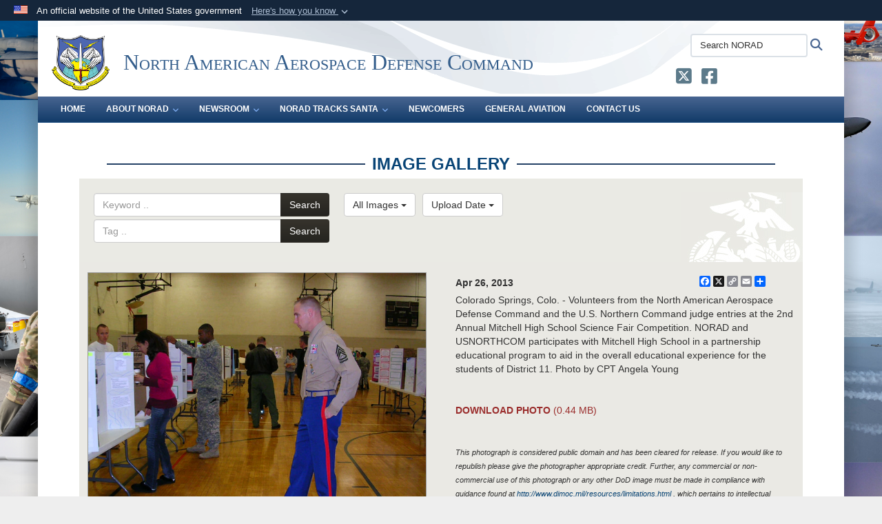

--- FILE ---
content_type: text/html; charset=utf-8
request_url: https://www.norad.mil/Newsroom/Images/igphoto/2000017473/
body_size: 35942
content:
<!DOCTYPE html>
<html  lang="en-US">
<head id="Head"><meta content="text/html; charset=UTF-8" http-equiv="Content-Type" />
<meta name="REVISIT-AFTER" content="1 DAYS" />
<meta name="RATING" content="GENERAL" />
<meta name="RESOURCE-TYPE" content="DOCUMENT" />
<meta content="text/javascript" http-equiv="Content-Script-Type" />
<meta content="text/css" http-equiv="Content-Style-Type" />
<title>
	091001-A-ZZ000-001
</title><meta id="MetaDescription" name="description" content="Volunteers from the North American Aerospace Defense Command and the U.S. Northern Command judge entries at the 2nd Annual Mitchell High School Science Fair Competition. NORAD and USNORTHCOM participates with Mitchell High School in a partnership..." /><meta id="MetaKeywords" name="keywords" content="norad, north american, aerospace, maritime, command, defense, control, warning, detection, validation, awareness" /><meta id="MetaRobots" name="robots" content="INDEX, FOLLOW" /><link href="/Resources/Shared/stylesheets/dnndefault/7.0.0/default.css?cdv=3832" type="text/css" rel="stylesheet"/><link href="/DesktopModules/ImageGallery/module.css?cdv=3832" type="text/css" rel="stylesheet"/><link href="/desktopmodules/ImageGallery/Templates/MarineUnit/template.css?cdv=3832" type="text/css" rel="stylesheet"/><link href="/Desktopmodules/SharedLibrary/Plugins/Bootstrap/css/bootstrap.min.css?cdv=3832" type="text/css" rel="stylesheet"/><link href="/Portals/_default/skins/DOD2/skin.css?cdv=3832" type="text/css" rel="stylesheet"/><link href="/Portals/_default/Containers/Joint2/container.css?cdv=3832" type="text/css" rel="stylesheet"/><link href="/Portals/_default/Containers/DOD2/container.css?cdv=3832" type="text/css" rel="stylesheet"/><link href="/Portals/29/portal.css?cdv=3832" type="text/css" rel="stylesheet"/><link href="/Desktopmodules/SharedLibrary/Plugins/SocialIcons/css/fa-social-icons.css?cdv=3832" type="text/css" rel="stylesheet"/><link href="/Desktopmodules/SharedLibrary/Plugins/Skin/SkipNav/css/skipnav.css?cdv=3832" type="text/css" rel="stylesheet"/><link href="/DesktopModules/SharedLibrary/ValidatedPlugins/aos/aos.css?cdv=3832" type="text/css" rel="stylesheet"/><link href="/DesktopModules/ImageGallery/UI/ig-ui-custom.min.css?cdv=3832" type="text/css" rel="stylesheet"/><link href="/Desktopmodules/SharedLibrary/ValidatedPlugins/font-awesome6/css/all.min.css?cdv=3832" type="text/css" rel="stylesheet"/><link href="/Desktopmodules/SharedLibrary/ValidatedPlugins/font-awesome6/css/v4-shims.min.css?cdv=3832" type="text/css" rel="stylesheet"/><script src="/Resources/libraries/jQuery/03_07_01/jquery.js?cdv=3832" type="text/javascript"></script><script src="/Resources/libraries/jQuery-Migrate/03_04_01/jquery-migrate.js?cdv=3832" type="text/javascript"></script><script src="/Resources/libraries/jQuery-UI/01_13_03/jquery-ui.min.js?cdv=3832" type="text/javascript"></script><script src="/Resources/libraries/HoverIntent/01_10_01/jquery.hoverIntent.min.js?cdv=3832" type="text/javascript"></script><link id="RobotoSlab" rel="stylesheet" type="text/css" href="https://fonts.googleapis.com/css?family=Open+Sans|Roboto+Slab" /><meta property='og:title' content='091001-A-ZZ000-001' /><meta property='og:url' content='https://www.norad.mil/Newsroom/Images/' /><meta property='og:type' content='website' /><meta property='og:image' content='https://media.defense.gov/2013/Apr/26/2000017473/700/465/0/091001-A-ZZ000-001.JPG' /><meta property='og:site_name' content='North&#32;American&#32;Aerospace&#32;Defense&#32;Command' /><meta property='og:description' content='Volunteers&#32;from&#32;the&#32;North&#32;American&#32;Aerospace&#32;Defense&#32;Command&#32;and&#32;the&#32;U.S.&#32;Northern&#32;Command&#32;judge&#32;entries&#32;at&#32;the&#32;2nd&#32;Annual&#32;Mitchell&#32;High&#32;School&#32;Science&#32;Fair&#32;Competition.&#32;NORAD&#32;and&#32;USNORTHCOM&#32;participates&#32;with&#32;Mitchell&#32;High&#32;School&#32;in&#32;a&#32;partnership...' /><meta name='twitter:card' content='summary_large_image' /><meta name='twitter:site' content='https://www.norad.mil/Newsroom/Images/' /><meta name='twitter:creator' content='@NORADCommand' /><meta name='twitter:title' content='091001-A-ZZ000-001' /><meta name='twitter:description' content='Volunteers&#32;from&#32;the&#32;North&#32;American&#32;Aerospace&#32;Defense&#32;Command&#32;and&#32;the&#32;U.S.&#32;Northern&#32;Command&#32;judge&#32;entries&#32;at&#32;the&#32;2nd&#32;Annual&#32;Mitchell&#32;High&#32;School&#32;Science&#32;Fair&#32;Competition.&#32;NORAD&#32;and&#32;USNORTHCOM&#32;participates&#32;with&#32;Mitchell&#32;High&#32;School&#32;in&#32;a&#32;partnership...' /><meta name='twitter:image' content='https://media.defense.gov/2013/Apr/26/2000017473/700/465/0/091001-A-ZZ000-001.JPG' /><link rel='icon' href='/Portals/29/favicon.ico?ver=lPHFp88Xl7WOp3qhdQph3g%3d%3d' type='image/x-icon' /><meta name='host' content='DMA Public Web' /><meta name='contact' content='dma.WebSD@mail.mil' /><link rel="stylesheet" type="text/css" href="/DesktopModules/SharedLibrary/Controls/Banner/CSS/usa-banner.css" /><script  src="/Desktopmodules/SharedLibrary/Plugins/GoogleAnalytics/Universal-Federated-Analytics-8.7.js?agency=DOD&subagency=NDU&sitetopic=dma.web&dclink=true"  id="_fed_an_ua_tag" ></script><style type="text/css">/*Start Dynamic Skin Css*/
.skin-header-background { background-image: url('/Portals/_default/skins/DOD2/resources/img/header-back.png') !important; }
.skin-footer-background { background-image: url('/Portals/_default/skins/DOD2/resources/img/footer-back.png') !important; }
body > form { background-image: url('/Portals/29/Webpage rails v2.jpg?ver=5Sv2DMl_GgD0P9-BmQwT5Q%3d%3d') !important; background-size: cover;background-position: top center;background-repeat: no-repeat;background-attachment: fixed;}
</style><meta name="viewport" content="width=device-width,initial-scale=1" /></head>
<body id="Body">

    <form method="post" action="/Newsroom/Images/igphoto/2000017473/" id="Form" enctype="multipart/form-data">
<div class="aspNetHidden">
<input type="hidden" name="__EVENTTARGET" id="__EVENTTARGET" value="" />
<input type="hidden" name="__EVENTARGUMENT" id="__EVENTARGUMENT" value="" />
<input type="hidden" name="__VIEWSTATE" id="__VIEWSTATE" value="bdFivjBlFFw253UGawYKv+kZgBt+0tMHAtYnE/e4nMP6iLz4epxR1VxQW71SnFy6THsf9s9EmIYvTkPAXVzMv7mLG4yfer8zSCjtdWdjjHqhvIeejIcsQCtu2X5aBBGGIF0uBDG2nGbhFWeG8KeuxDrUa3f/gWJvP3kfGeVAnnR8wvxwB5A9We93Zu+ofOK656hgoX0RSksNqD3nPfmNeSVL3ETNiyq3e+S6Af6Mlx3aEU8CqyuXPMDyjxfMklbVY1AQ7FfLdm/0RlCiPRmoEuqmh+KpMrhaYZY6qZ/m/nHT6v6BKv1vAw6CxKdtgdXx3NRt+4i3mE4155HB7sVKViTubrMmq0RWv43dq/sYCijOAP3nUmd1f4XPu419mSepU5Czhl5zZecuWBjEevunK536KmA4EaAxwrDH7p24PTmNrMosinGMPY7us7oJ+GvlWBuu/4T8wNRo0zkBxL5Bj4Ee6wAg1CvSt1b/EJAwj45AXEAzyW9trN20Gqvt69GkE5zsWmT+Yo6szGNgipEs//KZ1UR8sGddEnRfMV6zWaYOQMBTIlEfOc5qa2LVA6ZcxQeC64cUJfioN8yQYqZyQMYWBJJ89+BQo50f4x4rQXrmCMuzeeMvIB5XVQJivMGTIwJ7xRobvvnJQ0bepUZe1wRMaud1d4yrZu6GSF3w2G/E1sXhUh777NhmjbMglDxpD9eTmZdCckI9mxA/urtL2+GXa+MasO27S0LoSmJvbUd9cToaYsrFl8eliZOaYvvpfggLKQz69IVLp9dCeOX8vaqkA3YaV3eTmz/FrdSAHK5bXS5GTsQ0T8btAREGJk04Vx/o1VimbBC3WAoOv0fRfI6dUddn82q8PZwUsUBF+m+57CvuIQqH9krETUy1CtLEra8cbo6XThYvpkrz6VfaprIbq/BWDLeuIXYIvUwGsdQ6kDcvxtcbSqlNA0TICjCGHVCXv17/pqOmsZQ9p9rX53uTG8029bkL4tHm5zg4sU2VFD+/9FzfYeEE5HddYo73X9JfYKBbSztKClRt7wluCouyMBs7wY/Q8ro2QyE8LoN7/QYIYvyPBDrWZjzK34xvFYXRfSBetwLZwL2Wtvz7vRSV8Z+m02buWn1fXiUMmjEgqDrPgkyiI6jpTTiNSh7SGpxvNcuXCxM/Xpgoh+Bm/m2E8Khb5NAk5gPrUwyIxAZ9IEQeafeV7KY4RPmrlOJbtCJi/BQn2z422jmq8/TdJpiDY08B7Kf9neP7Swg8En27ah0mb+caXPV2iua5F3lCHPXPU/q7yYRXCBBXSgHMjcCV6wrGlIHZ3yaiCiOaTPIQhgmmcTN5F8/Qa3c0cWetjMzt2puTvsssgf5O9FMQy9pJtTKJgMU6OkfntmqfFJnqmpVxEWPWebi33VnqdQYaIyIJCscFZNxxzflZtTadHqD5l5AQY0M76BKlXncW6i7O/rZ4nCuOeShrO8FOGoWw6Fu5IuT0+McB/n2ldnEPmKj0tEzZv1mZt12UPxJ7TYEBKuAdep7zxrX3PqBBbGZuYAKCA4mE+X+c/RdJJbzeIcpunLgmwIZ0QZ7yGlYop5QiTCODliqocrE6lvab69W9uw+IJCTGha4zkGvGWIVl2QGFWlo8EYNDklVn/VZN4j28YTwigjCKymNzPjK6lqGrbnx98eZm+4XgXak+YGJ5z11LZCzWgSzmlPtTH9au9tA2UdPFaf9TAF2YFRNbPxM2WMwFbmMBR14zsLuTX03w7A5IGmpoBGItP6Rj4sgofPnjDi0lVwYkhI4zrx445Yy3J7Tckt0cyGrUJG1/0WP1RsewYn92RO9ZVjurkvHexoyrRUm0c0UY+A84KvCyZduxGa0TNRd0cSeY/1fuD390kQkxQKA8bNLkJrqtvsLn20hqurTSZLg/RYBD6XgsrMxZ05e4eOPW3k4RZChN3nx6/08fYr0P3t0qgCs3yEwSdnxxIBb1UfpGk7rckCfjYe5cxxERDVb5pQTuy+lWNRvU/cvjUiAd92S2npi0Twun73RJBcw+ctBa5Q4TyLe4oJcLImTeAErAg7Ac53yPFhc38Sez//nxuBkkKfH3F4OjdyS4xsW1aJe1pCBGkzUxI3rHmaCsAsrOjJLbaaXWBKZ0Bd0FdlB6aOgksb1e7kPrxCUPBsIm3+QrrDz3wUx+EVUgTZ7PxjDtkIVsNltjEbqdywBMgCrwMp9CavO8MdvI5MNX7WM7/LTnBJR8SsgEwRO/I3aS3Acy72Yw/zvFnUFeljb1RBooH5/A2t9nVZfqjkA84Lpb/eXUePLy5AQ0Kai4FG+WqRpIRwJ1ravI9Hs5BrIXctjJvTUtc2A1tm1dWKpCF99WVHnWEr0N1G09au7inHb3NNlVWjdYZkBANAf5yl7vh/[base64]/PK8J++qGCkl51KxqI73iZ12TxoH+66pCrMj+5wX3hi+JQIdpZPYws1AebIAXsD8pA8EjoPgtjHu0/1WSZvokeDH5L0giYJu5O93nMNH1zCfNwEkuuI+Ur2fkeWbNk2RxkhoNF6bsBMZb0prooPBJTkdr61Oz1EI5egZa8RK6zzj9fcSrWgMrcoFLbDCRQZnYSE10myH7ryKHTz0VdmKMBAxZlLko6u/8fCsoCboZOAyaRN4PxAnRiIESNeNH7zrg7EgSKVzWM5EddShhZ6bXty/qKMFY9alzlhnEK1EjTDOdrwF9OOmetPQn4ZtV+YpTqvR6gA41iRhEhzwkFCzdsvl/ZWcpJ8bllFHfooyj6Gb6wiVdYs1VJSJPI+2wmjCvmjmjl9KbPlEzDw9msqN5FM51HT6Dtjk8tXktGg9xl9NBw6ZUdpw5Sm92JCRjITHr65n33al4csDIuJASkd+FsLPuu9vgskAxoacI/wT+2ij21PCGh9BgBjLnD0a5I75QVJT/6z+zD51+d0jIHo25Iv5J5DQTxaSP0MGjFw307e4z6D+KUiaaColuuB4UUtkagOzzXaqSHwWBXD6QJhnLjO4OQBSqEYm7PcqeB1mMxw3t9EycDg9DY4stt67y8Z8edwanMXTC/[base64]/+bmz177oe/myMr6v8N4glN5hh/38nmggBw1XUaS/r8qkV0L42Wvja18B/GSG39BSkSYWMYg5rSZXfoWv6/CuQyU/1fkrhJ3B88aYYOPLXQBXKFCZ075sUKnC42/zIEIwhdw2t7cEzeHqWNi6IvPio/I2mMWxlGwf33KFGYbleuIvPsgbk+Vu5pj8dvl5QABi05MniphMX5OPAhOrhvNVtc74q7WpWbbF5Pcrq+nBKB+TSUZ2WkcJp3i0n0m49Tng0wKETQr8/c5okTsEv/Fwq4yXGAea/toOiK1r8TvDN6AsWjpGSN9lNRWHpxbzc43YC5qBhVWnF4crfaxyJePUyvUZpSMMCGngHCAAMZxLXgccNXvolZnziytKwUDi6cTeLwPBi2AVHPQEhhLBQl7apkPNkn5k6sz4QHEQIxagQ8W8/BeZO1yRvt5oPVJp5GYgpmsF2ZPL3bF7y1VqaqKheY0wZJtFjT1EVmJ5cEFhU6vKJtW8npRdtggtRvzXa6tPSoB9JEAhAN8rcPsYlMXqdppdOHYNZICoKYu5tJxOK8wWFGFDtXi0isQR1uvIl08sZ7iR3uGTEJ/xngfOB2ovfoGLGaWk92boOGv1IK2cMbjQu7qIFveqdtTyesD8AwMYjRPHfJsZqSRfuAKAXEoV0YRTVpusr3G/DESEOyc4hQn16TWBS95WG8IySG44Y7EhNHw4icU2v5T4CjlcRuLe/pZhDprtMBRXSytH/WqXiw78/ZWjsfT7vLlqtct9fWxK7DBlKGtMOpwL8P8jV1Rt8ncCh/pXHwO2hpWnXJ9nTePu2y8xOkXTrdsp64tbxUDQPhGC47N1W1y5Sgc7XwQ+jvqOSPXcD3o/4HVBl90YoT5pvRVvmV6JagZHl5N4R+oI6PJSCxyv+1tkiDdlDt/Edv6Pz0Q2lg1WxWcvpvdJBrJRexCUdIPQqsNd/bScjOj62v+15UDxbIr/BIRRH1Cr08hv05YSZ089fslc3j+vDkhGzUazRCtL3mXC9AULVUVoZDyu6lPJ0WUiXD9BsmbBa1rDrp1wqrx7fSxHDWWSJXh0FyhIy2PX13TkFs5OCDPupY+NbjJgxAsJuk6iSJJNYNq8JU6uTffYaFGBiIui2mVFrf9c+mfBf0YlH/e7Xf8XtzNFDl+12nALU+ftjs5qyrZ4YXi6Lr7XkwrOMDZczu/xxERKiKERbOJBIsMrt0hNOa7teIF4drjAAFPrApcQxOhF2gjAhhKMM2GPim7lz7STpJoFSpgIuwjoKU4T6z12FBREeDqT+FVYy6DqYVUIOJmN+W0L4t2Rj7PB5yd4hvysYFQOHQYMab0GlbayoFmE4gjWhhzypCYTZgnZ3vzi0sBxqnALft3ZpnMxocek0YLY7/lTeVrh/6YS4GvZF+P3TRqyQYoWbfQ3tBB/qvuqX2CUZZERRLuir0/MIabMKkKYZtHG9/UcSmcQegHde3JUW9FHHbhchbXnPIpwiauIfjdcRvq9WascL0bFd3CY3nAc5pFmbcooef3FTr8uaFY0OFtMtGFziT558Nu6/5K4alOlZqMsIhO0f6+5FykBHBEnQ4YbaESJgDhv69qP82ESPeSJPys12OFoBmG6yDvoFkQdmb7Nw9QcoJlkoj61XD/j8AJ/elcCaPzZ8pNZKCGOwEErPpV3aeEzFYddxqaOABiOoEPd0VekJsnoernsu6cSISOpfNYGQ51AAFyThEf9PcEMzdOflo+4emZXEPvW6/[base64]/i4Wx9HzJggJslecgC/BdHrzOwUzxZfUv5mxaYSl80YzXecQfKcC3OMAjzk7ih7nUSP//6jOkYp2xaw2e09BbCB7k6NFFCPZ6TmQ1gRkmpkAmUEDkuYMH0oKq/s9YJeovv/WfClz6PeKpMH7BJCTaOS/vPHneL1RKsUVFxL00rIhB4lEpJHBgA3zdYfWzxE6oRvAwj1RvRE0zRgQONsaKwrwl2EGEsesnkNU16sixD244afIGdmMwN/PbZWJjUsJggwQIM2Q8P73pBSHh0DOGKrMRdIpI+5EDdgogS8WYq4mYj6B0uOwrmlEC4a7pTcV8WW0gYv/UE3J5c47DOL3kbjoDGmDQVGJ4fRo97v71h/[base64]/OmkMFLiBRiG7Qwtxf+U4rgCMrbZ3+8+K1lHtA968TuI4tedNGGuDZ9Tuv/2Iprvf+rElQPwYtS/GJDkmOBjsTokFZcYom9C5dbLk+qq4a2CPDp9ida330H4TmxlFcwoITnESb10JJGAwxAapiJC0WIMc0Qn7uyLmTT2iJJm4PqqqM9BR8JGyp2oDMq6ClOsPMlwRNlNwVG8Dtn/wETEQ70wGr3JgmezW0S3ddVd4CefpgZSEh6HfmgFG9GM0+OZfOSIPemtJvjhQwOOYoHB1Ym0eS4lO60jT/ph9fUhLqyjAQDC/oT6cN6di4DUY40sYqXLg4chq6IJsOxjruq/fTRfjRQhYKZLGzXNKviTRVbi/MHwYcqLcm5PZndY8vtgz+bN+u7a7cwFF0EyT3OUb7Aqn12odg9lbEYtDXwrclkW1ojt8MOt8MpC7aEcgb3TwnUus1ZByJdI/7Mix89xAqpFVvqDxGfNMymbvEi+7LLW8SNmcXcZNVdfmuKAHaIM9/cZQ023LLvk5Zu5NIeK6bUX8DxUrgap0BdtHdB4jBABJJ3JXqx+YOcZbWKpGK7aKmSplME56UPBxSriXqv4Vu/waA2Wsm/rrtVIJZ0NdTHcXdDh49K+UXU0jg6odQ+KzanUeGL81dgQOY7p+ZetHFGWNEbe85TqfAIgyJO09NuVOe+wghIcL+nu3qBSWkqxJHZj8OSXYJ44wpR66qrsMCu7mQDXUKtSCXjOt2DPNGlAZMIgPRCxmvyndJdxPoMrM+Rpj6AeAjQICH886A9Y6SvtgW/ME3yn9+c0MQ1EJIF6KIl/ii1Jir0RZx4V082fBuMaDAIs+Aku0Am/U/tZ5LUgkpbfyjG/od/yqUQpkq8z6CWuLuQEk6tTMTAg9O7HU1Y+DmsOZqaB19Xp6CWIKG7tfvGK1HrpgmN7AoCVwUdBPOoCDvwdKjv0HXiKsdryfvZBtC9Uds/WebSIBPGMHV4OoaiXlJC6QsZ67V86S8Lb7vcIP2vIGEnO+BikL5iLbJZwVc++J+xR3VPnouuTM0MnA3eUszebZ1e2L+93qtb4ZVG6uxQAlSvV1EKTupPJ58Idc9UciXjn6hyHgDApWxePDIbaZ6b9WNT6Gsdz8hysYH3QicGB3lc/orQGWxjiycd6jSaypzP0z5VBXDYvl7FY/uZVxHcBEycSbHB+tPB3eW/hsmvPs9GvSEePlYBLCs5EQbcK2o6afsK7WcwKf47rSfdM6nW5t4vQdgwjwXFZT2FafiicJXj3DW4gnvqi6T4bpZOyVheEeAzIaSsvMrvLaYAj+n45JaFJyUE403iRkBunj1IBj6e5Q3AJy+G0fXQ3HfPhQ/x2IvvLZAnSSyVjYjKRpPAcjombi+3CNu6PTih+Zvw9wD7R2vRjyxjqJPkTSKsq72/tq1UgSNn/vl1at8qgvcEz1HJgyka1jYSCfkmHJXheHUfsC8h9hd4K2XKDHhTWEEZD7LCY/kb4mQOvaDFxllsPSS/ifliqOqqDitZSc2hsau/rF4usw6ie7tbGXcPHIuxVUa+9omDoxBAFKGjsEfBxdza9lIC00cH+bqWztP79fKqHFyP2PLfmy/lR/v/uQ0JwU5SPpMowU+94latkqEy3PQ4mdrQ7xfcncYdE7ewnA+04u590ZKo1/9mHXXNsi1/jWywgsZqrPRLJScEVjQbPFsHf0H/YG+FEaaaMDludYKdTnbcdkOStGHmJzINGM+lWby3R+4++98blRt9/YvacTw8g14AUrKq1UA2ljJfwI2PXfQywBHM7br2dk3DiZtOx+TWRTLvz6kmAmmYs5DEgMlef40AQcCAbLYEG3xG6DVtGzpErzBl4mD3oU3fUPUpDWUkZ0/Rb/l13U3SaswECTZ8GO/4nmfhucrZFhNV4SZAv637zfpeYc+aRFfbmt6mNPCqGpW7qeIaSi2E30satp5bq0/jthWGpxK3C1c6JH8eLhATexdCGIWgE5CCP3rCRAVctPldTJNVDiplMtUdpQ8uErRkXt4YsfHKSyh5UrLv7czSGTAO7NGaml93gH9bK0s2eA9SJrIbam5GqqE2XzuyypUwR/xRPC5a+PxdesV3zNbwn6/imz+OzmhALwsVqCwH3HYD9dNmt+AEdkYu7v3JaI6H/3wFS+ZRYg5Rm0QOJ1jgCHPkTBMeXuinvUsn9wj5SpWMG+XCnKXvhKvvyYrwCUigcA+O2vxNV+VNnLX+DzsdptfSmRJB/Uj3r7h6izmN+PvxiHdZbFT0yBasgobIUzijs2RB65b/lJKhvdJ8mumBKNE0mqnFuvcWQO/tSrBBuCAIuJFRnawWzfNo+lSIt6cU5bf3Y02Ixjdjro0N0XYz1YN9kSMBgfCFpF8aB+bfkwJkikq/7X6h3rHOBq+/ZyWgsxNraG0+Mtf62VVbuqyNw563Mt0BniNzMEIqT2xn3HsKnfak8Ue0QImov7tf2t5qqW7WbkTgtC7tN1IlJJPv+D3wfBNVtEHuCJTFv1E5VAhfU90jpS3zSTaNfd1Ht20t5mymOtoMAZEf546+zdi7Gzq/XOFsSWoioQ4cUjlVDnTEvHV2s0SRA9AKk7U2CDjfpXxGmPnH+nS2kpX3E8TOvudIYIvU4bhOIx/CldTaz9IQWwslw2lsRQ8Wvoco6GxK5HhQKfgvz4mHsTFt5XASZcaf+4R8CMJ7rdk4lpBIVPvDY8L8eku3GL7Vm3HLxn/z/K1vf0Bx1IjFuLyPe8UAyq3j5vYlHG+kmIU+lXrmMlBVd3vOHDWUohA8WSiYPrr7FZLuyfP7cMT2NkyNoOVDZ9V24Z1czyH/tGlK27RXN0PHyiqkp/0Q2gM52tsTXuWYqHf1HeayLBgaNmcwM61QyW0VM5WQx7n3NOrxvVS4yEqZPS1Rist0Ya7jHYnMiJvAV0Ap7MJzeOoiHy1UYTqTR8dc+Uj6TtPROjEEnGZIXIVp0Oe8kEFuL/Hz+uQevmeKEtmPLMx3dQh36NdA4ya/txbqltbdTNAm3aN6nins6Q/mZNt1EV/zutI15y9RR7707+8QgzxdRSCdnw6OUp8X1CzLkqLNueh0nSCRkVFAB3iOBHdjWYDVXeF7p7Bld0VyUcuJ/XjtIMnZbkdItn5x3hQ6cp+Vs2guFqsaxvt+cf+uJYdyILbkSMkEp72PoatujLg5jYCNUkBpby6Xh34FX7UMPltdvVQvCe9sYbcauLOeloUTungi/wtinZ7vXABE+MPpdlM26MNli2T9hAzyBSYLegDZd65Zv5fvUmBkTSm7wTuePm1iIEF+NNr5DpUacFeWotTGU8bfZuQ/IFJtfn+bC0r7CoYvXpuZtK6X0mdJYjuXcA6ZCGxGDwOKfq23OeaYquRAKp0MrGz3fsdgAMAM92p5eNp/mkZaVgMcJUKz307DZYvmXzrppXUE0jo1ZwD2lmlFESu//mDq/eGbpMA2L08XgOpNERH8y9OHEgQz9pn04Ck0WQxOsmASbSbqhjXE0LBW0nKZ2lovGA0jlIDj3MMm0kCoFVTrt5r/BBNJZMmvXOXC5etUCrrWGNut6MVS7yQNJY1QgV1JIx1lCvhCCGjPA0zx2YUa6Q7uNXmruSh4H6rvK0qA0k/bXjMO3J3VOvrM6sC0dLbSS56eQ1gQD0hxJEXYulDYGG7k8iyDj4nrI2vexrT9TQqmH2DaHlJMsfzU1sCHWhaGQwRpFY3vTql2ePoGbtdP+3yeO8DhwBeBErJEmHDe0/YNR5Dihoy2pO6eK6hspKU4sEP4lsc1YrXd75clt8dblWguXy09QnNL3BxSDLaDUZbegszVvsVX2PmFCWawdy1cuhgaeBtbD8Ahsd4UmHyMyc1tqlrWjqJe/fS4kGv8zMiPLU/[base64]/kgSoUkx9xBNrY1+oz5IPHZqsqR1pUgPEN5VFbd0ulve+Mz2J2JiR+2iR4NFeDLKD8IZ7488HB+o712malk6Cl/2lRZRQR8sWd3ibLyHskhJG1a/eiJD6SR+FVvbF2uhBDZWQmzuWqoGrjvF4513aN6lHHitnncvIgFaNiaqoUKpoIcq5NhERQ3VYZfJCw/cLBKNgFJ8qiDRevU+FY0yFjy97B+twBpKRp3KHG8r4fIEwp13r5Nt5i2IQ++eW7b23c2J5shzzV2rJVkBCLe10q5t+22Z8WxVZ5tG1NQJITVv/7ACPrjWsklFfyvU72wC2659S4hgkRe5xOVJRMuOY5GpfZiY0ykBLpxe8zaJgl6BVr0XV24ISgixdfm/ykXbiEMpzShFjlZ6zQ/rjJeiPLai0y1gRhbMKBSloRdXOuVfpYPLdi9KAa57shYY/zCG9GpSQNQ8e7R5krrOturRGxMzJ2MW1tMyRBlmwXt8eDCwjjZ0otv7Kn7xGO+Y0oBkLmsPyrNxBKQNGCnfmI/6/PnBQo+bh5NLAfec34Y3xgRsvXErVIgJ/fB14YHGtHlrFHxl9tLKbcPqS0x84As9h0DWunnBhV5MyWokY9pa7nUgl7gTdp3jJFkzktgaRT8jMgmRuZM9/B7E6Teu4X5PI9l7d/NnXhWfbhiCjP/UoGKHUNffYjfn/XhnDzZdVaB3AwZvbdCpKZDKaeqvfQRpurreUu27e/bXnxPJCFxpPsWKN00pQZUOG/Iitixi2633myIW49HHH4P3ExzLNgAusdsClWpSO0BZ/eT+42RrLj9q1NfPHnGqvvMst9K11leoMhk6oBAAPUVvWMEKDEe5vvNR824/UrT/[base64]/AV529kUN7hjdMadGuzooxYKLX4JnVw2jRgh26gwbv4WyLAkFNB+9PnfVmyiKjvwbWnqE1yjyzWYG/iI3hqR0UMEsrTh1nLRaCF82CubIvARfb+Y5zq5nPziojD4ItdtWJK/iZXxdLta4aFIusldbsbFha6f7LmmmSMRyzcgzHTroredWIRpAQko6Xlo0vQ/c5ysvIHHBbMA3BDLphPGSqt5nVDvMP/EFlRQcS06GF/7oLy68lG4kQw9YUPgZUZCrqp30+EOddBNWghh78ez3G54HHs7ajG10Pncs9fLIbtc+UH9PdmBTJPm2G/Ia2fqc1/o2V4UlkWGE6/tO9beXxT52TStb9RLJ0xobJ7nto4ysR6ijDX8dF58AatvlPNWjkNC3gkiALkkz+XPSEhRUCICoe9B5hWrR9VO75bnKk0fQcY1YbN2l+Ghmc97C22tQqqI1tUgUxLerGdXvv/bWJIBTQU9m/foE0KCnlWJOUh4Z6e6UDGgjLhQdetQcP1LYYp9gmFDIYXn1Vv2jZPv06Bldmw0Hi7sXbl8OMjOcO9C3CK9k0RzaOL0MhRw7vRr5eHq+z4kxJSPg/rpADHr6KpHj7anp1Qv+Ux68IYEBpXb/klsz/v64IBDqQbn73aQGxaacplKKgzBVq5U1RYbiiyH9JGlpqHsJcaPa1uUX/nV4CMGboJViIY8NOnfCsqPFcC6gORm0hlPqG0EdWt7091y4aDINLBy+QrSkUsLHLe0moxbHDIkJRof2h8CnyXZQWUL6h4UIulKbN5BQj7ydpGbCGYBdVLb/ZUBQMN3CQp5Lgg1/ayIyJGEnbxzTATdKZPyYrzhxCzBpcW3tWpZetcRJbX+q+HNgW1pjkLr3yPwND99lGeAVPQuQ22SSsiW6FhltS3Im50DGfYAe3pkeXVzbaUVSY1y+Ew3Thwd8BinRf8gJpECcU/fAbiXFsT0CwLLIDvhT87LQNBfdiYO/kmTYxqUBF1/9wjefSy/TYmNxUMkO8uIvu5999Lrdahb5wxo00AuYcX68qI6wIhrWB/pRHZ8TFtrTCJsaC2iMMVZFqXGsggIe1emACGktGmVG1X8AmSDWTPsJpVqTc61dygtDPtHdV/ES5bn+h0FV4X62Nj5LnBo2hdJEWjgexaSbIeQMgadetMH3CPC616G2yzsJWfEQYrKY5ydHajXOm4ULuXCQSikeNbmemX9OZaB/5heUK9TSqtJIhrkkYn3IfjNAQoYWzt9o5c6ejCP1C0ss0Y6cA1cw6lrBA6Sf/B4lxo3hntsMiFT5vFQp26+uBH9hyFOwKl4ipv5ezwEZCHG/xp2svS6N/Hw76nGoaBT/cdqmoeuVRcWCdGxRPjOHqPgdv73ztA5AIohoOtf25reTGEHkB9ppB23uzwIcUyWgBi93183qVj22vH3cvSZXgzfUQ/e5JFjGPTmCS0b4u5N34X720PKQuNVyw4TWy4lX59XW7N0d1pqrgYApB27RqrRlpU0QLtUqecQYsgmMpAT9NktEBb+FW5y+9qYm3rKeyK2ugsCXo+gN0VPGgR+mA9KelHjSJHIiowBhnJgI1N1ZyhKVerpM+nOrzv/x9QCr/8Ow2uJkMAoBKzOjvttP2qyKU0w6HGXx+ZnDyoW85q3IAdqqHqCbYNa/Lhfo+phJMucsodjOqis2RDG6AtWoZBm2/n8oVbUdBjzqBJ5RNU9Und1vuiCSwqV8pqHjlBYJoCiHbHlWc5FtvqAampigrwT7Rp2pWaFVd0F/BIKAxXmdEOMDL2YfWK5XQ8z7qXIDR7L6I0xeAp8oK02Faz6+YSHz9wJWwAwDk++zUEft/[base64]/YhFt5edQVz9J8N/xi5C4urO3MhWqIrEyOkt4KRfjSbrT1shmC2NNODJXjBViHl4bNmh1LT0nI/TXJ8KCZtU3hbWhb+JiE4gaiZNo94Wsi033R7iwfFSI9mgmM5u9UHUEpRQt1XfpgRBd8PEE+ZB+kOiwUjtF232vRn328Rib8lP7b3ZWz39jpLCQ2HMOvNbxTLlyJow6y0RKkHOyL8SSeVE0ZxDorMBOsi4WzJqDuGL9DWIMSBFKh9tgX/8wS+i7WgadOMntwrsjNS1qbHvdrneSopUeOE77LFn61dPypzwbFW3brvesHKS6uXGfWp6JM8wmpY3iMgJrumvvM0XLxqJ1oCdF6UK+SPCS8ejOVNaaddncDGbeMH7O5Fz29i3j0y3WG0JJiaO1MPMh6r0GjDMFV6ye/Moq2MJECvuobIG22YcgjxXGG7O8zuMEKWZ9S/R1FYJf6VDSYfxDbP9VV0LUp1G0//Qg8sKMYKKSKzkTgWx+mmMDIkgK14/ywOq/[base64]/QuPkRcEa+OlOicmUddL//ZQk1kVdUsUbt7KtNHpQvhgsVF7B04vj7dpCV0yuTLFcZz1/9/SlpCaglyDpcbseS28/+qOlOpGRxScNH46WdrwrGDbQXjvy/XLfG71QLcKdNN8K/[base64]/ZSIJmsTMt2hScbZynlJx+cxYqNxac2do8sx+AFVHTO7cV8bruE3QC7LEyw/RyXFQp5C2z7VY9IiVxILmGKN6tZ5H/6/VEM6sjIOnUfJzPT/SVnk0pCtUJ+cMa1S8L6Qhc2Dy25izt5Abu7kBNG/4K+wzw87uKNd2zrCJdpri+ayvJ2Y05dib+LN2IYD3gi+keOmhADbKVM47Z5ohE/Mc/Ay6+n6UON/uonU5j/eK4XjJgUJLan0QpcIURId748ANNIht2t8goYwl8NYuYV+bEGVsSY1hMdNegI/X2Zmw2Y3qFUpJEbp6eysro0Tmf5GAIVp1P8yrlUKW618OlhnVzxdmWUpTItQOxLP3LSwQqA7NNqntoKLWnBjoFUj4apVh1SE8UEm1igZM4CF6GNWb5470e5T4c9cMKa5z4T0p8D+XkEq7AXDbOMfLmtGnPYk59fW6gKTTK+/eJm7f0RzMR3kGk6EbiV3qf1W47JL6KqpBDwGDS3V9oYVlybUN3BcmDj1snjzewgjJw7ojceI7cHKy953qTZtUy5Juk6qapWFdOghuDWVPhRRYWzmE4Lbsp2dMrafwFqPW1FbYH6vzSFSlH1tKNcH5dXmwhNat4A7SJ8aUVzkIxxGC/4G/jr3k0K6GxUPApAiISia7ouzETNTFZQb0/TllnMa1zsthpYGNpko/wKFkHzBILx5qZ09Ja8dotkVOXDJlnfivQsMAexO+LDnXalSGdTLzvahmcmvyMWVSU8gRB07xn8T8vn0sd0x0cZW4EYmMnaM3Unjh7w9Bj4QIaLFqxJT8OswgCCEkphMATbJnK5SR8by30ao4u1DtQx31EoWjyVtgAY2nqpkFAqTh4/yGp3p6AS/PyJmA4W6snJxS9HsueTwJhEESav5I5ascHUB8fwpTdMHsjp6PzHbjkmVKWc6aqyks6dIYbUKZIaclDBC5EXRRxvIbRrad0b26MWMzNNzNoJFTzGvmuu4yySL1uFqgerf2N/M+fh8JIi2ONTtGfB2sQ+YZ/GYio8wmwhn6r5cKF83WtnlI5zqnySotC4CU4DqAth8AcbIi0vqOMstHk5qYD9wa5GIsEq2MG/j4FOT6TGGI/u/66BF/yuczjJDuj6U7eQmEwPrtQ9vIDDG4bgjSyDbHttbHqiEKomwcBtuW6pbgroHsGoXTGZrBN3MrQymhVrrC/sN/Jn3DqJDfuYqYnCGy5z/wP1QYxcunO4787I2ZdCsfF/sg4z8v0xKL4d8ztQEOslWWFjYxrNwFeTt6BgE9DSj390+IXdYpS04Jneu9vxaeRPMmiHQvfjg/p9Lr95JTcsb4gTx8+ficmwffRBGXBdRo1ZWGOF+vz4YDtNmnRSe3ZMk0QWUVuvn6qtfzAm6E2h9xgJYJ4dr0m3VWOrpdiiJotb2zA974hHdWCM4YvEYiVsqrDeIuWAhGQDYK8SeG/CeBduVrjMGZtfJ10jPmHLk1P68vqy7HmebHsNwUG8HLfZlmDqAuwlrwh7YtXMLGAXgBReVcvzvRuhQLD3ZM9ftbD3vJzvHYalGZ1B8ggi1TM+Lx+NuixcrNtty1MDTUy1zY/[base64]/2+HWC2/EfaAO3W3XwuFqe1qs7Pgrv4WBLa0TWCDHpN/3vtM3paJSfqcEdlbcUl5RscFeaG2ZgTByDEYjYfa+kNn+UqmCzByzSo/ATtM9t0ciJQk2Z9t+yMtdxaJdnwvjEA2u1vYPwenjZ+PveqQ2Ui+h6DwC7aY5SYkqDOpnEWsBdQ7SGeC5LYbuT9GcE5JkLMO/2YpA8OXP6spYfEBZybJRuzv4c4Zwyxvv6dK4axZ9ieKAhyzTfEVfjvRfFVv22frNAaaflj2vmy32Xowhm+QULFJMO+1kBMJQgODXMn2v5g13s8MyA/[base64]/2xZlm30H8TrGN3kIBU2qlfAka5YvxPWHK6ITiZxerl5t9IgKRhUk9IeUeLlwUbEOM832UQd6diiwXHBfNMaGE2BWyqzD17rWB4IgTX8d3UNLd24J//i8gaQ4NDRWh0K2y+PJYHKa04sg+RSwAnKtrUYAaPUgdJyCIDW9E/utJvA69fHEBZoNXI7vUZt+y8YmicR3o+XZRbXm/5lRrRkEAc/9ZSni4M1yy6NQLIS1wnvj9ZMbo3pQ9CYO3EPqROAV0jwRBj6ioS9PjO7DI3cbLOk2tyZ6waZBeT/XRgtgapHMLlpv8txe2FbTuj6q1y2D7XmyNmC0Vav53CZ6BFonVVAQs1kqimB4J0HBOwckZPSNkgLRu6XPrs4ergehpdMEjDJYZAg843B9QyFQ7AltG+XzOFd0+56alz5Ro/WCn3q8zmpKBB+V6jSCfZ+zo77f+tmi3Js+ZxX3pr6yKIpL+c36pRZ0zDVHIZzWOpmglnx0SFx/8zsST+oCrrR6vrlTdME8aeeKWTceR7cTMnUtu5XlXTxt6SiEydzdMsCqbyXfJOJFsf3yLcnqIYRq942h/2UytA7wNlEsEAnU5I26zlfUCFivdNayft+BiA9kHifUzhss6nRHKlTaQoPa7lUAzku2EiziyVAV4CI2qGGnfaE2Nuop5T3Vh7lCY5p+vvI5a2XLppyxRjAGQnabdOosEQJR3uPIpNTO7okdHD5IJeNIjZ3TAcQI2hKGBCz9J54hVJah61DomzUqzBCW7bMnGb2/yZgS8xBoy0YK0R183zS0eD0RJgFA2mc0F0UCuJQoYijgxOFiJQvlgDRRYNsamHS6Q24IUaFRVvOb5IeyAHLr5K2TQgc6yV0d6jwL8s1JnJRWhigaGnFbEWN9J75zOZBdmu05W113M76VkaFaGqra8CvjGt7dtftAAJyREqssE/R1737dZgBX/lUx6BoHgJYZctT0WzBDgmsUXr5xQTqzyesLVTJ8WSFQb9WqTOQwLlXw1JpZLjm2lnhq6/QTrWx7LLo5fsX3HRcuPI+LYnBivEbmUL00nzRqsr2qaE+gDg0v6fdO7gBccjHZ5pK23Cgb4Xk/CCSiZgKYxNbNN1oP9x0vu1FD/EqU5l/J4INGE3bH9gmrOQ2n7TfAgRCcLi2KsFHjWGqJkBcDZPb6bc5yFTpBm6ORO3w2GYViRUh6T8tCQZ2iUziRMYSdV+/MivOXcs1aj8vhDiGWpRkzuHiJn0OcdfO+ZHFsHGUdXws8b4YQKyuiH+tSXphKg0sqKmCohYIkg9Psmp+CHM/iyv5s6P4AJNTsG+nIB4nRg+G0SfgVMxYyDdw4oYZAHzRQ6+7EumWSGCZgOQUbbiSaKtIMV/fNuJQuZklfmkl0Xft1275OpbrGIlpgl0pXx468INRcI5YdrLTqjpzXmf1ZZiQi4vLeQDAFo1oN4KetPmUyLTucloMMyNIoB9llod3wgRxuwMW81j+7mxfU/UNQE6wiM1MIFfbhS234IOKTDjHtJ9xQDWAW4FWao3HNQWcd4wNraY48wKxezFqk8gLqKZt54U3f48HxO1t8YIJK5q49C0gQkvCY/GrbTHfyza/+pHJetCL/GT6KlsmaO+Fn87b77LznEEDVM879eUnegNVz/c0NfCeP/CUUp8q5E2t5HkSGaLwNWYjr4CGVLZANCJMuIENuy5VhSk02Hg7yBax15EQe2+ImkbYpa3YMAWX9XlIPwIZiFfWTiKLk7TfwR9q9Ys/80yBMTDmaLkXgmt9nyT0ssFyleCOq5uP8R+hl38ryyy4MILz/GyulMHw+RaEl1ZcKeB2+5Zn7K0ClvEPNPVPr4I9x5QeY65Vk+rgbAo+GyPTLjwAu7Gy3k0t3vv0dUMuUwIrQ//VoQ8h14A5Gy8pycoJ/IzHcwOaWbd3I/bMag+6u2IpVMHV5rgBnFFMuQONuAv95mO1wY7OYg1b9CGmgiqKfsh08H/dhoA9w7UnKHfZ4i7xqw/OgqSrLfV0fFbcNVjnL/[base64]/rsHe47OYRGMmNrYQnEyXlaJ/kDUwX8PYXxCYdmC1Bcru5MoKQRWSG5XKNj2wmPDjhShwgpw5C1DyxI1j+ZiLMCiSQvqqggyLOO2Y+9TPYpDb+zzHVdqCNUbnJWpQRBhZt38Ye/p/jW8EFWMKLJdanM0d3lkMHrSw+pdsrPtW/g073Lr7MMLsdmXnq+x1dpDJkFSEJyRI06HTZQsZ3wxBAllZn2kA6EUJ1YOSD9C1JQYhUgXS0DcVuWue3bz41JfDwJT4jCAUvlukTgmHrkA6eEIv/+woxT0mLFrCf2PQ2wYBq0QRXtR16T8TeUBT1uCeCVofvNYDBkZjIRsFVQLlKvC9i/94cMh9/T65PnyMrj3jOtd2KZBmrii9cbSpc8UipiaUHeRMj3eVB8u5LnfrI/H1E3/W/5oxcZ6LmZHlnOw5jyAv48+USB7Bza3cUSVEHeJCzJA1nmSi+DcpgE7sA250nlSadqNpBiZZHOohqkXl2f4uHSGSTa4/OKYXt3Zm1fCNrmi2CzAcHwP6r2vy1jjGyrzUetaAOEg7m7eGbRSk8jaLExN4mzz08B6DGmNKrhltauqXjg6jd86H2S/HvYIf5nG0VMrJq0KetZ27RKjxjsM9psnMUHPkVgbwZ19En6PaVsj4/YZgxnc9cvx6MSP21dCcJIdnyGZBflg6wMmOIRNhLOZzkeAwj56LJQT83NMeiUnq25roYj2hdNef1zt03uIZF3uL18iX8FKMUVh/1yis/nx+u+tyY2RcOkijjg5XiPUIgen7D0aRzOIBFK+ozzWKPFUpx2CGxdg+4Z5NffFHIRAsrMnapdkKXai/hA/jypTDNo+sSafb0nmgn9q/KuI4FIXmz6w3/sTKuf1NZdrlC02U9m74Cx2/ssBgxlhx+cLFBB0vRCJ0+jpYN35RCVO4Zn+wxKwQSJ8xzjUBm89dNz5z/[base64]/j7m9RsmvsvrYDCSQBtStwtrkjCdIdLTJY3jtq0uG72u+qktyEUS/KxaVJtX/oaIC3KVP20Az4QOZl4OQiM2zhRaDkDWC7flyRwROAIrR2bEpu+tpNLtifSGBFzyhpGW1rwPxk1d6Pff7/DKlPblbycVbCpkobHSMMZRKdj2WErg8Gkd9XW/akSooXpUJagSvyfkcMfU4PUfNoOrWQL0ZGtExb3sJAQvE8O8seJT3I6VdjOaSpLZWL5lIPIuz+A6Adfz0j46dl8ew1KMYI0p6lf2/+C0xUlhwH8dzHlpXG/9HXlZR5SFZwXNX3WcuhfxYpAvz4x/Kg10toaY4LTn93ua1qaXQx0uz3XRXLz5HyHtvCfWOp+AXuGTcdy/Z9qHsqCVT1g42SdSo9Y8ZW32Dd1Pty0HXYDRjhbiE9tUPIhGr+Kg/zwMkhFr7EEroyWCIX+kh8FT2d6GKsiT7T+p76+vlZK3Tkz3vIoFWTODczDvo5hFM01wmd/BMovHB05ncPdG6yCICFEuPdRYjhU/iW5iEB43idF4ECOQQb+GW+upxomKIOPO2N2s/tnDpJx53ZpLHYseJ1e055Lt2twhZCWP9Zeii9oZlj+Iz0/TjES3TFOXFc8U2Xhf7qBbyzSLlrOTJNGIU3t6fnKmcGm7F7U63EPnC/7CW4MmoI1MFqpKD7PvLPO/hd+RuVLNcnfHUZPpjLku3ueC5sv8eNGlOAJnlfs96X82juEpaW72rN8W5EXQNHMlFYIrooIZNXlK4yx7MGCapolIsIe5tlQFhtUB2WxGdez63Fhe5oblI25l4XBahTK8o52W6uS13SMyFkVoHWo7eiLzKQ6mTMxLyQ9QFU35enPSrXUoDKci6pjW/skvVa2YNoSwdaHMrXYnsBLCCSaGFLfZKqcoBpIrky94Whk7k+IEgzw/v7u1UQG2oKB0c1lL9RzZZ7nnUhjW5vjCTCe/34wmnQ2vuZbhoFwoIijT+PLdusj/OzStPMau+wq1p0KOMXysJB+G9MEHw92M34BafXzxAsu933KlVelXSEKykXdlHzBbCwziQSfEC4tJKGPhZRQdoUr4C80r7PAM4RtfT/hSREtSJxyfYQI46cSWujZjBmgCrQb3sZoFf1GUjuBd4lucgRjI9Fs5CFDNhe3bKYx75J1arGtD04EHDrUOU7drzq225mImglQiAepVqgV8KV37ssFV005cfToNvqGg7Onh/CoBJh8pmv80QUBaE81bGB7a2V8eyl7pi/etm4SPDylTbKCj5GfAIHrNyO45utL0tzRrv+4HvMT6Xjq+Cr6NQhClALhpMFaXvwZZFqTJoMmft7qjTqOOezDGnLG2Yz7N2EPdq6kgRxnCKvvOn82J2WYvEMYO1O2EN7VL2Lz1tiBEBhuurj8la+HsFymaxNKCEc4dxuvan6B4JKZ4CGH4O7ljRNyJ/zMQxUMiY9elACzq6kL3+Y8zx38M+6rNmYIEI+jdGRTMJb7ayEc+eAMZ39Yr6tdiKIyvUIAc3gjKYthvjJvcBhMi2bOfFJDpnD7UNVEvO0KafrdflTPIMz6TdomD6/FJvIrRgw9K2pONtvQidOU3YTIj+cIZoV6F+ewTttP/iL210w+c6FDHrxYiM6fQkre4mQqZ3P9OMyAyJZMWWWPIdaiCyj195hx6JEUjDgGHzfneC4eTTp31VbOGtU9DsNEQS5igl1/u388RzWlIP9t+YxSj8dqfh+yzFS2mrjjCKSsb4t4Z7hEVMifQS0Pukfb1jcbzjxo2VVwgMducGdg+B6H6yI5uTRS9N2SfSRF2a3QMRofrWY1rjmi58lUQEbpV734ldwN6cHx5W0KkphVt+tuZupELpx0W3C/w6bI9xGTzWXNewWhXuNL+HZQfRFkt5aoBLnww5rQl7FrxZGJMr9fOIs+EWUjwYxd+IB3d7X4u3WZH6fjShelMK7A9EKS1/tlV4T18Fj4zfU4RzDgOMIOLJF/akXSWoy2CuqKJaZnxQdHgBE3Klo9+rE/Z4Pr1OYQQ9ihiz3YEQ9Sodye1WR8pIxl2p/B+sdhNR767oDvTN83ky+hl11hxdL7VZjqPSih1/5TihAhDu0iZ5V3iR6AX/BcAFsVymzoRfjO+Qhm06XzaBUdz71IOLmv1Wk635Q6qOaCgxL6/QchP6PP7n/hhUkanKn4QXFeVqpnQOTD1/[base64]/w/I7ibZ5EhJH1/LUpdPr0D/qF/iw7PXR1Gepb1MXwJOuirnhcibjQjS4fFEYv226AvcyvltjsjGq3+WXFoLK7/BB+jvpFcG36MNcGdoiuaFjzZT8njyEfzaWmenwkA22P4ekP3GZeo1+7y4zq9VZbEPNBGG+XCXtYH0dNT9qspceqH5Fip+ZCMyn3NC6TXqmPg3Ia07pDlt27+2DsHRpnD4E6TobqLSAOIdqpELf37OoE3fvm3BzkeumTKVAeMQ9Ct7fDtwLWUZ317iMMSsFDWtZAdgEs/iz1rSEtSlA9Hdh7/2YJlnOO1bfJQAVWVKlac2Q5BuwV+pdpyt+x+xPwQKY7QEW2eAYkIzxUfpkgoh1TC8b5+lUghxag6UhuxKp8UaV7uf6X4mfKBJIcFKmG2DJOUDLnfVvxLKB1rY7ODJiyF4s6HHqCSvn/5HrwkgR/r1G9INfNnKf0bDOx7rzbshAs7WXiqRRKtBIGIna222wIXaCqFplzeuR0TbZ/zfOwYuNEki9VyDREkNFIyx8sZuwYUlEK0EpujVu+AZzPzDrDCy7Py22TwpiQQ5nsQuVgvMxnnsuSDAZ2D9FdP8HBexIFiTXlaRujqhIS0vtUOlDA254CApat4fFZq5EVy+aW0r9zt8dRAB41IgZRpjRNdpJO5/+q1vDYh2QpjrOcCc2teimXGh+HjR5F3cfFJzjbNvThx4fIZlEJZFK+IZFrIArQKz1Z52WtSEVItotKT87K1nZ013jv0ywADhKs/dUX8Po4TjXPHRS+8qg0ui8JlZv3n5aQB4gQYz3+BClDhixAJ+8K3UADzzc+conVhTzSHPTbaEhMFQSUdOfM+2iynn+Zw7+cDppAHiBbyqq5TrMhPJuvhgNQg6YQ0n7GWzsGmzw+S037B37o9c5g2vtONeZTlTZBEuASF2gIeNHhatCRfazpAm6YjoT6DO///6Tft2EEMAXI+q9H5HJIk5glKr0W/NPCa3SQRS86FptOnu6lGE6XkmU/Fg+qJD6AwfC0BHgyrsVK/[base64]/1xfQ6r6X8CaqxpE7I7AzaxLG9tBajXQdh0KqHl8S9ks/PJlI9aWPY7MINRt6GmoVEhmimUYVZuPit5oOiLoOSxCgWtZCUW9Tcqq/DtsmtTIUiHYtDG+O/edFy0IRHySXtpBtfrAFsupONB8+SPIhEFWaYpuCDlWEjoZCkIT7wkm8FBUl1Ue2qwjroL/RPcNdjhdHIxAmVJEYC+yGggyG2decOw82m74SB8bEfe9oA6Kzxa9khgMZZqOpdYKT0RjJOK5qCMyMwzi2enny+iwOmIeoYIC+EDNBzrz9pMMJPJxtoJEH5dW9DPmHbxi64lIBk7KAI93s9+uFogEYsOTP7+53jH1EhRCRAPVdpbfaHrR3Ln6/wgLCau2624bcih2LfJH7pJc+LCiIhixGrURGEUfHBsU5bHP/sI9IdttBUvr59oKqkMkewRkzAFyP+t8xUNvSiPJlCvyv9R5hLq26A2O2yNQaJfRkS3xdlXFHhunSNz0jRjne1maeCMa6mpBwvI7IBol3/abbUz0X1WsKIVVdF2hVuaNmxyW/3oEjfGC90X7dc63FZnaSkbsx5g+WMJXtQriYnPjnZHDAjQjBFDBcNE3uzgtLeddzUeh32nZGhImGQ7/BycOzATMxcCH3/[base64]/[base64]/O9k35eLH+baLF9JM23jU+YZHvC8ZiiYpUB+8IDyqSWD+SUxoyMFEvugRTIpUWAR3/k0h2+RnEDhSTenGzNfaB58sgiyayXh9Jm7lB3um33QCdX3oL4EMZhCeZ8PSNkVoOyiZmN9DnVXUdv6IXcflG8ny43bxxrhP4gS6w0HCuKvgVPEebDKfhuBcxaJ9bsJF0wLPcFh6NV3k7bNNmms3ewI/+G/1ny65kdNZiUCdW1N9P+KAdKvELCqbDg+TgwRE5invnPRFzME0VfC/DMkipORRA1Grg+PntXU43A8zZDdW3IfF9vFedgtywcTeJzbYlj+wiU3OIDRMDCOBHJf8I+1MbU4gVgTuG4HlVqIVDVTzhoI1l0zle9KMowZUwEglY0XUqHr5Pfl9cnSvnjkv/sBJa/pliOq4m4QDR6Y1JaL20uqCGJpO6ZQYQIPYaHBJVXXjgtC2UuWAemMMFTlMtBgYVfVpqx6odOL/h8dYgbrDKfDn7LZD7A2xRhkoNUJ3MsQPd5R9KDA8Y5vP1uNCg/ACPsaCFMahXF8RdxZ16dpzczopoFGZ7PZPsz/0m4DqD5kWw7y91JYV+sGoDhhDm1FX0csvdbOGF+/cuTdFe+OOsIAZWp8nGBG+YLEV//ktIJVqL5vDaesvAks6EbPoRJOcNy8uqc3ilFKfOgPaJByInJKsHbFj3ieMyf1z021ylS9WfE8fKlwSc/[base64]/amcorE8AMZp/NNjDZPP7ezBCBFExwWsZige6tqChYhcfdN9A3oLHhA1IKYauyEpRn/TmRqEEj6oYy+v6Fb7c28btnRk8Ya5cMSOEtJ7KFrbUh/N/1MFdyaISzIPi6T7ItoUbZwDkp0jr+rp+aClRSks/hQabYcCdTDht7jAuKva+NWmXvj2QkOPcNJ85vzy95OJoMGiNI/[base64]/W3kj4ANvWphi28dRGIuubjnnNIQY0AbTEt7W2/TPq0wjKmFyn+g3tH2ScGmyUzuMhMvAllC4zGGIbhsh488Nzs+aum78+6ovh39zVlMeKT2RxJ2Jk9e6pb1q+lEEP0mcEWdKmaT4qXrV83eY90WAHjq4YHjatOmbHzhaqxjIaJkRjpLBQ6JDp3QbZ5SZ84MQ1ArdEw9yj1vU3qxKcRsGwSYlMs783ssdr4/z2rJATm+bP9F2JDK+JrxZky0WRbke1KwK/EzyjbcG+Nlh4rtmJqmeVdh/T1vOrGoIdBYIsSCsgQmQtNGjkAhx1JAEzZ3fy6eJzMRm0KLNBtp1mNhYLDzJc+9wjzPNJ0YHhtmri8lniiGTqnXygvRzcfo+519I259k8BGiEWt5kcJ0PtiHziBtI0Ql/NV+W8J2yxjExMCTKYeGeFBSlM+xlRFxq0InYYxNHFXDVbwqCvmApZUfwylQ7WhcA1RAR4bxO0L29I5avBQ2hZKOk2mZgqTUaf4G37lIL1snT1dJf0/FhZEleMu5ef/02UxULcFKS4Xq3Iu/+eOIBUnbwo7kBbrberipSFkQEQ+gncT0Da/QK4On8YxZsH5LoG8M8qdGebuly2aavyVsUf9RC/ah9emlAJJMTapIuOtyaq7cDnyi74fbJK1BOzg5d+oh/mTloRQDQPjShePlq3Qf3C/dNeDxkkcREy6GbKKQoaYHdC/4BIv2wneZcC+BDb9f5GtCRhKjkXCvExCU+BwvlgztdfwDEyFPkAlq4z/X7QW15yOoqdPgzPebCQCckrvK0eWS9ZslGPC9HrtMva4sck6v36OzzobVeFYwnrNGxvP/c5jURL9pKFk8ORyt6jjYOi+PyegDxFNhK23NNmBvuv+P3zEi/70Kw3JFV/q54f9zbY7TfsQQEddIKU2CumqOV+my1qASSGgEQE/CoVuvLbxGpWJJxOzBGkoJfKMK5m/NVub70ZFULQ4zng5WrhuTrlUbh5xwuOU1D9ZD1u6C36T3Sd5ul/nP1EU5cmG74MBpNuuzrZPMrRVnN8/eiqs06vIb/CM6A/pymzJIxW3gxdIchaI+fNWaVfxe0dH5/zkrSpu99RgoDL+b2Mlol0qd8nK4wzGXjo+L9idiScWVPIpG3sVqRaBGgxmPvSh2niisDe+gkoOF/JrrvXA1Y/AKRs0IgOKfUfsTuYgr+RDClqfqZlcMT/+fi1jFJsZfgU72OQgQaAvJbKcGc97tKrTkcvy2XXvh3BwGfnnVwIOmaIMHi6Pg3EvzKczvRHPPWJp/YrY+sa3GNNJgJKW0/OIVGiEhCMIvalki2vq7fMBoqLtjWiZVyuqcITOG4no7hnQkyFQ7R8FFKdCSVB9U2EonBVyS7w96JSwPIcxJ56+2S6eOg5/D+GMCoiiYXkMT6NgqvcM1ug8+TyJHXNKUHjG2a7D2/MaXiz+6xls4/e5RfIO5OaQ+ru3rjqnq7WqYcx53twNcwAYNKpiiXEUTa7/Ef4vz7NVx9DGMvqXJ/TmGWOThYALf9FIkHBTzSXrVboTWPXf512ZZ6+zIuCzVB2JtZFjMA9EAY1hLRt5ZBEpKcuMBrovef3CnDbWrfUvYuAsZcTlRkfLSfy972MfE9zxdkBTQHlSHOQBN7riChxwaSd12L9K5lUAyMJxLoej7487J5ifHlQ0/[base64]/eBcMHOovE+oeN7Lv+E3+c9AanRrJNYObOpfXwTijmkDm8cK4oyJF6VodQXcPQn+m3MvppOARTKuFAj4JfK5aqm3p1uiJEAoCRser76m//5hSzIBIopgQGe4D5c0DmaLJGqM0QUgu0R6ipByLqOzkem4CiZzoG8SZUnKPYSirUoxznxepg8IaiKCvutgTJE6zLIG1DI+Y75oZKG3eYvJ2XsiSzVBl7B+zEJJaFkR3A8A0kVyFfQcgSS2ZdDvOizp9qdZPas8AqvxAAStiamd5MG9ST8i8Iq7nT13idLefU0d8mRH/ZyzkuXW1D9z1F6UCe88gN8oTdZLQM6s6MJFFgxUTyhlYia84lKW89oDQ+EtR/[base64]/s37PUJX0q+sG+8Sax5Unrvmef3KkJq5GQN8VS3TtPEejStmd4UG8cqfgIsedvD8aFgLeyhyKs4NIbGwW0dif7i4VN5LPQ8V9mDMQ1lpQArtjBIbcJny9zbVMfIpq1nCO93t9OUAMaQAj3D4i/5WT8sNdRpAchc0xLGb+5sGRhI5lgYZ4L48Fg61l9X061IC/alGpAR5Nm6HzJWxh8OETSm8eWHoKxm2yRgW8569fEkPVuKQu7uQZ5/vY/cARWFGwBOGb6U8OMM1AHONgdgm90Yupen04MqtLc/nM9y3rLLMIX3JF4CSDRFLOmljdROgNGfK/jlzd47AO3wJEapaTRXKgDLcuJnsvPA5JvYo9/+ELbsTDqSpa9j4UxA0abNW9QlHPu07GQcmSCsQO4boPG6QiE6lUtoq+vf6O5Rkg+Ux6HK2QpoFnN8EuEHMCWpLo1XYk2zefiRhH1YwKRtZ69qLhfPnXPF6Yd1sn9Tz3GJy0Znezr/K3WEie7R/hTY+rjSl4bwO69brYBrTFXwDKQZAPg5EV/8K0eNn4ziB34baxuqaGygDcqKPG/5nbdRvilD2vvdXbiQ7cTmFoff1zsXkvOlrU9XgARPePpp/[base64]/Ux59FPzvldnvG9mVkg5+S0U5lJzuWgQq8y90MewASlDG1cyv7VxIWuKQzYJWI+JRpvRoxJikAimZ450ytkKiUWCjjo/nE4yf1UUbcErty8hY/cWRg185H/prT7i0Cj8Kq7ZfelgBshDpkfr/r8L+Rm6HigT67xG6esziMKzna+dQUTkvguDXjFpCDBgVIYdiwNY4O+IbgYNHhxt+CwhKNGQkliya0liFEgajJtrs7GlxSj5OG3QGW5i1+rR0QhkzniRMQwN4TlOEY/TjyWX629GNOSkpQzf6SsiuEymB4nIIVjib+jQE8bZfQA4svPIY/GW3pFO01muLpJQvKG8ZP1kG44Yxht97Z2pEM/sQWGrblvZSeHrDtvf6A6+0RvrzwspenzHz8vsVQAQoqk1+g9PeEpx2ZOWL0Aasbrb7s219GePfGxoGpCPahTPI+Tf1bM41b3LUq408YFWxDPkVNQOiFqB4C2iSoEI/BxzDDXqoFk/NQ5+fj6d0xILnuPxQFE7nfkrM1Sz0sgj/j0qkE4w0L1X6B8RttXt6eQOTzUOKSuj678nEoK9Ep39jPg0L/svMGIMND8dXWOBD407r0Qi7w7MYHDUN6oLbmAZU2SjyVTVsEthXBwqgkReDxvS11YYYrg/cSAo8A4eFX9T9WNk+7PlrrzBNU/7m+pxZpViMNM0lbBtBa9MqAq2KpUfCHlRXdE6tecUFp1gnjwzMZmtdtASS/GN+2kzgAggmjf0wbJm9FS/IARWIzXVt/XdiZm+rz5Bh4HaWkpuTD0UaF03aj1o6x8X/AOVZzazlMX6ffM2MQ5bEu5BBMY/z47yyG6KCHQWlrIdwhY7sunYKJfoeyNPwRdPjwsnJf6ko/ZotjswVIe0AEKxdpbtcpbguOFfUZ1Zos+i7HSvCoWJDsPIX4ELPQeUDDP5qadFu235bqf3M3oRF7dn7VMepG+MsblBqszvxPibG21LZKJ9Jy+2svcXa9uq8gwetmJ1DBalF/PrF/caWGi5OrGE9tnIOC6qi+jVn/uq89xkznZb7X2He/Q91UR1S3IPFx2VArjWahZ4k/dnK3MgK/Hzof3TshX5F6U8pJBAeWx7U3wcQQnL7SDjjI3lV3nSDj6U2CwGkeBsSGVYA4STcN5g==" />
</div>

<script type="text/javascript">
//<![CDATA[
var theForm = document.forms['Form'];
if (!theForm) {
    theForm = document.Form;
}
function __doPostBack(eventTarget, eventArgument) {
    if (!theForm.onsubmit || (theForm.onsubmit() != false)) {
        theForm.__EVENTTARGET.value = eventTarget;
        theForm.__EVENTARGUMENT.value = eventArgument;
        theForm.submit();
    }
}
//]]>
</script>


<script src="/WebResource.axd?d=pynGkmcFUV1pswBILeESv_91IpEyaU3xMdWwhFdAnPR3nB6bR1eh97lRPJI1&amp;t=638901627720898773" type="text/javascript"></script>


<script src="/ScriptResource.axd?d=NJmAwtEo3Ip9scJEP8y_hpb54pqFC3jsQli8UE1yQCrVaLglUP5MbKgfIIjJv3wicfaooq36BSZ3CCyUXy-aMXZh2qNoBNx8nSOAICspgcRvADtMfFRYSznRHmPbBLvsFBwY1g2&amp;t=32e5dfca" type="text/javascript"></script>
<script src="/ScriptResource.axd?d=dwY9oWetJoJlayDaFM32DTUrSd0WVSCD1Vt0pkCmaa-1r6m262SS9JLB28eMHNQoRArrTNWfoUBVeEJO6mWX-8fIiN5ijp9LzQj4Lydm79KmmGQx0T726_G7n1MNkhnzZ43o7mbbm398fopY0&amp;t=32e5dfca" type="text/javascript"></script>
<div class="aspNetHidden">

	<input type="hidden" name="__VIEWSTATEGENERATOR" id="__VIEWSTATEGENERATOR" value="CA0B0334" />
	<input type="hidden" name="__VIEWSTATEENCRYPTED" id="__VIEWSTATEENCRYPTED" value="" />
	<input type="hidden" name="__EVENTVALIDATION" id="__EVENTVALIDATION" value="A2Dkg4EELleevCFuYmk86bbcq6gY3eAYuLYvyEvKc7BJIakQbyv28/etwRROdRIj+2J4nxZu8K1z0JcUV6Rf/AOhIpru2t4psW1s8lCvivq1xjtZ" />
</div><script src="/js/dnn.modalpopup.js?cdv=3832" type="text/javascript"></script><script src="/Portals/_default/skins/DOD2/resources/js/skin.js?cdv=3832" type="text/javascript"></script><script src="/js/dnncore.js?cdv=3832" type="text/javascript"></script><script src="/Desktopmodules/SharedLibrary/Plugins/Mobile-Detect/mobile-detect.min.js?cdv=3832" type="text/javascript"></script><script src="/DesktopModules/SharedLibrary/ValidatedPlugins/aos/aos.js?cdv=3832" type="text/javascript"></script><script src="/portals/_default/Skins/DOD2/resources/js/menu-width-detection.js?cdv=3832" type="text/javascript"></script><script src="/Desktopmodules/SharedLibrary/Plugins/Skin/js/common.js?cdv=3832" type="text/javascript"></script>
<script type="text/javascript">
//<![CDATA[
Sys.WebForms.PageRequestManager._initialize('ScriptManager', 'Form', [], [], [], 3600, '');
//]]>
</script>

        
        
        


<!--CDF(Javascript|/Portals/_default/skins/DOD2/resources/js/skin.js?cdv=3832|DnnBodyProvider|100)-->


<script type="text/javascript">
$('#personaBar-iframe').load(function() {$('#personaBar-iframe').contents().find("head").append($("<style type='text/css'>.personabar .personabarLogo {}</style>")); });
</script>
<div id="dnn_ctl02_header_banner_container" class="header_banner_container">
    <span class="header_banner_inner">
        <div class="header_banner_flag">
            An official website of the United States government 
        <div class="header_banner_accordion" tabindex="0" role="button" aria-expanded="false"><u>Here's how you know 
        <span class="expand-more-container"><svg xmlns="http://www.w3.org/2000/svg" height="24" viewBox="0 0 24 24" width="24">
                <path d="M0 0h24v24H0z" fill="none" />
                <path class="expand-more" d="M16.59 8.59L12 13.17 7.41 8.59 6 10l6 6 6-6z" />
            </svg></span></u></div>
        </div>
        <div class="header_banner_panel" style="">
            <div class="header_banner_panel_item">
                <span class="header_banner_dotgov"></span>
                <div id="dnn_ctl02_bannerContentLeft" class="header_banner_content"><p class="banner-contentLeft-text"><strong> Official websites use .mil </strong></p>A <strong>.mil</strong> website belongs to an official U.S. Department of Defense organization in the United States.</div>
            </div>
            <div class="header_banner_panel_item https">
                <span class="header_banner_https"></span>
                <div id="dnn_ctl02_bannerContentRight" class="header_banner_content"><p class="banner-contentRight-text"><strong>Secure .mil websites use HTTPS</strong></p><div> A <strong>lock (<span class='header_banner_icon_lock'><svg xmlns = 'http://www.w3.org/2000/svg' width='52' height='64' viewBox='0 0 52 64'><title>lock </title><path class='icon_lock' fill-rule='evenodd' d='M26 0c10.493 0 19 8.507 19 19v9h3a4 4 0 0 1 4 4v28a4 4 0 0 1-4 4H4a4 4 0 0 1-4-4V32a4 4 0 0 1 4-4h3v-9C7 8.507 15.507 0 26 0zm0 8c-5.979 0-10.843 4.77-10.996 10.712L15 19v9h22v-9c0-6.075-4.925-11-11-11z' /> </svg></span>)</strong> or <strong> https://</strong> means you’ve safely connected to the .mil website. Share sensitive information only on official, secure websites.</div></div>
            </div>

        </div>
    </span>
</div><style> .header_banner_container{ background-color: #15263b; color: #FFF; } .icon_lock { fill: #FFF;} .header_banner_container .header_banner_content .banner-contentLeft-text, .header_banner_container .header_banner_content .banner-contentRight-text { color: #FFF;} </style>
<script type="text/javascript">

jQuery(document).ready(function() {
initializeSkin();
});

</script>

<script type="text/javascript">
var skinvars = {"SiteName":"North American Aerospace Defense Command","SiteShortName":"NORAD","SiteSubTitle":"","aid":"norad","IsSecureConnection":true,"IsBackEnd":false,"DisableShrink":false,"IsAuthenticated":false,"SearchDomain":"search.usa.gov","SiteUrl":"https://www.norad.mil/","LastLogin":null,"IsLastLoginFail":false,"IncludePiwik":false,"PiwikSiteID":-1,"SocialLinks":{"Facebook":{"Url":"https://www.facebook.com/NORADCommand/","Window":"_blank","Relationship":"noopener"},"Twitter":{"Url":"https://twitter.com/NORADCommand","Window":"_blank","Relationship":"noopener"},"YouTube":{"Url":"http://www.youtube.com","Window":"_blank","Relationship":"noopener"},"Flickr":{"Url":"http://www.flickr.com","Window":"_blank","Relationship":"noopener"},"Pintrest":{"Url":"http://www.pinterest.com","Window":"_blank","Relationship":"noopener"},"Instagram":{"Url":"https://www.instagram.com","Window":"_blank","Relationship":"noopener"},"Blog":{"Url":"http://www.dodlive.mil","Window":"_blank","Relationship":"noopener"},"RSS":{"Url":"","Window":"","Relationship":""},"Podcast":{"Url":"","Window":"","Relationship":""},"Email":{"Url":"","Window":"","Relationship":""},"LinkedIn":{"Url":"","Window":"","Relationship":""},"Snapchat":{"Url":"","Window":"","Relationship":""}},"SiteLinks":null,"LogoffTimeout":10500000,"SiteAltLogoText":""};
</script>
<script type="application/ld+json">{"@context":"http://schema.org","@type":"Organization","logo":"https://www.norad.mil/Portals/29/NORAD STANDARDIZED LOGO.png?ver=1TgMQE-8vXsEZuXqcREtrQ%3d%3d","name":"North American Aerospace Defense Command","url":"https://www.norad.mil/","sameAs":["https://www.facebook.com/NORADCommand/","https://twitter.com/NORADCommand","https://www.instagram.com","http://www.pinterest.com","http://www.youtube.com"]}</script>



<div class="wrapper container nopad">
    

<div id="skip-link-holder"><a id="skip-link" href="#skip-target">Skip to main content (Press Enter).</a></div>
<header id="main-header" role="banner">
    <div class="skin-header skin-header-background">
        <div class="skin-header-left">
            <button type="button" class="navbar-toggle pull-left skin-nav-toggle no-skin-override" data-toggle="collapse" data-target=".navbar-collapse">
                <span class="sr-only">Toggle navigation</span>
                <span class="fa fa-bars no-skin-override"></span>
            </button>
            <div class="skin-logo">
                <a href="https://www.norad.mil/" rel="" target="">
                    <img src="/Portals/29/NORAD STANDARDIZED LOGO.png?ver=1TgMQE-8vXsEZuXqcREtrQ%3d%3d" alt="Home Logo: North American Aerospace Defense Command" title="North American Aerospace Defense Command" class="img-responsive" /></a>
            </div>
            <div class="skin-title">
                <div class="hidden-xs">
                    
                    <span class="title-text">North American Aerospace Defense Command</span>
                    
                </div>
                <div class="visible-xs title-text">
                    North American Aerospace Defense Command
                </div>
            </div>
        </div>
        <div class="skin-header-right">
            <div class="skin-search">
                <div class="mobile-search visible-xs pull-right" hidden>
                    <a class="mobile-search-link" href="#" title="Search"><span class="search-icon fa closed fa-lg"></span>
                        <span class="sr-only">Search</span>
                    </a>
                    <div class="mobile-search-popup">
                        <label for="mobileSearch" class="visuallyhidden">Search NORAD: </label>
                        <input type="text" name="mobileSearch" class="skin-search-input usagov-search-autocomplete" maxlength="255" aria-label="Search NORAD" />
                        <a class="skin-search-go" href="#" title="Search"><span class="fa fa-search fa-inverse fa-lg"></span>
                            <span class="sr-only">Search</span>
                        </a>
                    </div>
                </div>
                <div class="desktop-search hidden-xs">
                    <label for="desktopSearch" class="visuallyhidden">Search NORAD: </label>
                    <input type="text" name="desktopSearch" class="skin-search-input usagov-search-autocomplete" maxlength="255" aria-label="Search NORAD" />
                    <a class="skin-search-go" href="#" title="Search"><span class="fa fa-search fa-lg"></span>
                        <span class="sr-only">Search</span>
                    </a>
                </div>
            </div>
            <div id="dnn_Header_socialLinks" class="social header-links hidden-xs">
                <ul class=""><li class=""><a href="https://twitter.com/NORADCommand" target="_blank" rel="noopener noreferrer" aria-label="NORAD X opens in a new window" title="NORAD X"><span class="social-icon fa-brands fa-square-x-twitter social-link-141"></span></a></li><li class=""><a href="https://www.facebook.com/NORADCommand/" target="_blank" rel="noopener noreferrer" aria-label="NORAD Facebook opens in a new window" title="NORAD Facebook"><span class="social-icon fa-brands fa-facebook-square social-link-142"></span></a></li></ul><style>
header .skin-header-right li.hover .social-link-141 { color:#0000ff }
header .skin-header-right li.hover .social-link-142 { color:#0000ff }
</style>

            </div>
            
        </div>
    </div>
    <div class="navbar-collapse nav-main-collapse collapse otnav nopad">
        <div class="container nopad menu new-menu" data-autoexpand="false">
            <nav class="nav-main" role="application">
<ul class="nav nav-main" id="main-nav">
	
    <li class=" top-level ">
    
        <a href="https://www.norad.mil/" >Home
		</a>
    
    </li>

    <li class="dropdown  top-level ">
    
        <a href="https://www.norad.mil/About-NORAD/" aria-expanded="false">About NORAD<span class="fa fa-sm fa-angle-down"></span>
		</a>
    
        <ul class="dropdown-menu">
        
    <li class=" dm  ">
        
			<a href="https://www.norad.mil/Leadership/"  style="display:flex;align-items:center" >Leadership
            </a>
        
    </li>

    <li class=" dm  ">
        
			<a href="https://www.northcom.mil/Strategy" target="_blank" rel="noopeneer noreferrer" style="display:flex;align-items:center" >Strategy
            </a>
        
    </li>

    <li class=" dm  ">
        
			<a href="https://www.norad.mil/About-NORAD/Crest-Heraldry/"  style="display:flex;align-items:center" >Crest &amp; Heraldry
            </a>
        
    </li>

    <li class=" dm  ">
        
			<a href="https://www.norad.mil/About-NORAD/NORAD-History/"  style="display:flex;align-items:center" >NORAD History
            </a>
        
    </li>

    <li class=" dm  ">
        
			<a href="https://www.norad.mil/About-NORAD/NORAD-Agreement/"  style="display:flex;align-items:center" >NORAD Agreement
            </a>
        
    </li>

    <li class=" dm  ">
        
			<a href="https://www.norad.mil/About-NORAD/Alaskan-NORAD-Region/"  style="display:flex;align-items:center" >Alaskan NORAD Region
            </a>
        
    </li>

    <li class=" dm  ">
        
			<a href="https://www.norad.mil/About-NORAD/Canadian-NORAD-Region/"  style="display:flex;align-items:center" >Canadian NORAD Region
            </a>
        
    </li>

    <li class=" dm  ">
        
			<a href="https://www.norad.mil/About-NORAD/Continental-US-NORAD-Region/"  style="display:flex;align-items:center" >Continental U.S. NORAD Region
            </a>
        
    </li>

    <li class=" dm  ">
        
			<a href="https://www.norad.mil/About-NORAD/Working-at-NORAD/"  style="display:flex;align-items:center" >Working at NORAD
            </a>
        
    </li>

    <li class=" dm  ">
        
			<a href="https://www.norad.mil/About-NORAD/Research-Opportunities/"  style="display:flex;align-items:center" >Research Opportunities
            </a>
        
    </li>

        </ul>
    
    </li>

    <li class="dropdown  top-level ">
    
        <a href="https://www.norad.mil/Newsroom/" aria-expanded="false">Newsroom<span class="fa fa-sm fa-angle-down"></span>
		</a>
    
        <ul class="dropdown-menu">
        
    <li class=" dm  ">
        
			<a href="https://www.norad.mil/Newsroom/"  style="display:flex;align-items:center" >News stories
            </a>
        
    </li>

    <li class="active dm  ">
        
			<a href="https://www.norad.mil/Newsroom/Images/"  style="display:flex;align-items:center" >Images
            </a>
        
    </li>

    <li class=" dm  ">
        
			<a href="https://www.norad.mil/Newsroom/Press-Releases/"  style="display:flex;align-items:center" >Press Releases
            </a>
        
    </li>

    <li class=" dm  ">
        
			<a href="https://www.norad.mil/Newsroom/Fact-Sheets/"  style="display:flex;align-items:center" >Fact Sheets
            </a>
        
    </li>

        </ul>
    
    </li>

    <li class="dropdown  top-level ">
    
        <a href="https://www.norad.mil/NORAD-Tracks-Santa/" aria-expanded="false">NORAD Tracks Santa<span class="fa fa-sm fa-angle-down"></span>
		</a>
    
        <ul class="dropdown-menu">
        
    <li class=" dm  ">
        
			<a href="/LinkClick.aspx?fileticket=GyyiXvJg9_M%3d&amp;tabid=32445&amp;portalid=29" target="_blank" rel="noopeneer noreferrer" style="display:flex;align-items:center" >NTS Media Kit
            </a>
        
    </li>

        </ul>
    
    </li>

    <li class=" top-level ">
    
        <a href="https://www.norad.mil/About-NORAD/Newcomers/" >Newcomers
		</a>
    
    </li>

    <li class=" top-level ">
    
        <a href="https://www.norad.mil/General-Aviation/" >General Aviation
		</a>
    
    </li>

    <li class=" top-level ">
    
        <a href="https://www.norad.mil/Contact-Us/" >Contact Us
		</a>
    
    </li>

</ul>
</nav>




        </div>
    </div>
</header>
<p id="skip-target-holder"><a id="skip-target" name="skip-target" class="skip" tabindex="-1"></a></p>

    <div id="content" role="main">
        <div class="banner">
            <div class="container nopad">
                <div id="dnn_CarouselPane" class="DNNEmptyPane"></div>
            </div>
            <div class="container nopad banner-row">
                <div id="dnn_BannerLeft" class="nopad col-md-9 DNNEmptyPane"></div>
                <div id="dnn_BannerRight" class="nopad col-md-3 banner-right DNNEmptyPane"></div>
            </div>
        </div>
        <div class="container skin-addpad skin-first-row">
            <div class="row">
                <div id="dnn_EvenTopLeft" class="col-md-4 DNNEmptyPane"></div>
                <div id="dnn_EvenTopMiddle" class="col-md-4 DNNEmptyPane"></div>
                <div id="dnn_EvenTopRight" class="col-md-4 DNNEmptyPane"></div>
            </div>
            <div class="row">
                <div id="dnn_ContentPane" class="col-md-12"><div class="DnnModule DnnModule-ImageGallery DnnModule-51786"><a name="51786"></a>
<div class="containers-v2 mid-line-title has-margin">
    <span id="dnn_ctr51786_dnnTitle_titleLabel" class="container-title">Image Gallery</span>



    <div id="dnn_ctr51786_ContentPane" class="container-content"><!-- Start_Module_51786 --><div id="dnn_ctr51786_ModuleContent" class="DNNModuleContent ModImageGalleryC">
	

<div id="dnn_ctr51786_View_divImageGallery">

<div class="ImageGallerySearchDiv">

    <div class="FilterLeft">
        <div class="input-group Search">
            <input value="" title="Please enter your keyword search text here." type="text" class="form-control txtSearch" placeholder="Keyword ..">
            <span class="input-group-btn">
                <button class="btn Filter" type="button" onclick="return GalleryFilterChanged(this);">Search</button>
            </span>
        </div>

        <div class="input-group Search">
            <input title="Please enter your tag search text here." type="text" class="form-control txtTag" placeholder="Tag .." value="">
            <span class="input-group-btn">
                <button class="btn Filter" type="button" onclick="return GalleryFilterChanged(this);">Search</button>
            </span>
        </div>
    </div>

    
    <div class="dropdown DropDown">
        <button class="btn btn-default dropdown-toggle" type="button" id="categorySelectorButton-51786" data-toggle="dropdown" aria-expanded="true" aria-label="Select a category option, Current category is All Images">
            All Images
            <span class="caret"></span>
        </button>
        <ul class="dropdown-menu CategorySelector" role="menu" aria-labelledby="categorySelectorButton-51786">
            <li role="presentation"><a class="dropdown-item" role="menuitem" tabindex="-1" onclick="return GalleryFilterChanged(this);">All Images </a></li><li role="presentation"><a class="dropdown-item" role="menuitem" tabindex="-1" onclick="return GalleryFilterChanged(this);">African American </a></li><li role="presentation"><a class="dropdown-item" role="menuitem" tabindex="-1" onclick="return GalleryFilterChanged(this);">Air Force </a></li><li role="presentation"><a class="dropdown-item" role="menuitem" tabindex="-1" onclick="return GalleryFilterChanged(this);">American Indian Heritage </a></li><li role="presentation"><a class="dropdown-item" role="menuitem" tabindex="-1" onclick="return GalleryFilterChanged(this);">Army </a></li><li role="presentation"><a class="dropdown-item" role="menuitem" tabindex="-1" onclick="return GalleryFilterChanged(this);">Army Reserve Women </a></li><li role="presentation"><a class="dropdown-item" role="menuitem" tabindex="-1" onclick="return GalleryFilterChanged(this);">Asian Pacific Heritage </a></li><li role="presentation"><a class="dropdown-item" role="menuitem" tabindex="-1" onclick="return GalleryFilterChanged(this);">Best Warrior Competition </a></li><li role="presentation"><a class="dropdown-item" role="menuitem" tabindex="-1" onclick="return GalleryFilterChanged(this);">BIO </a></li><li role="presentation"><a class="dropdown-item" role="menuitem" tabindex="-1" onclick="return GalleryFilterChanged(this);">Briefings and Speeches </a></li><li role="presentation"><a class="dropdown-item" role="menuitem" tabindex="-1" onclick="return GalleryFilterChanged(this);">Careers </a></li><li role="presentation"><a class="dropdown-item" role="menuitem" tabindex="-1" onclick="return GalleryFilterChanged(this);">Ceremonies </a></li><li role="presentation"><a class="dropdown-item" role="menuitem" tabindex="-1" onclick="return GalleryFilterChanged(this);">Civil Works </a></li><li role="presentation"><a class="dropdown-item" role="menuitem" tabindex="-1" onclick="return GalleryFilterChanged(this);">CMA </a></li><li role="presentation"><a class="dropdown-item" role="menuitem" tabindex="-1" onclick="return GalleryFilterChanged(this);">Community Relations </a></li><li role="presentation"><a class="dropdown-item" role="menuitem" tabindex="-1" onclick="return GalleryFilterChanged(this);">Construction </a></li><li role="presentation"><a class="dropdown-item" role="menuitem" tabindex="-1" onclick="return GalleryFilterChanged(this);">Deployment </a></li><li role="presentation"><a class="dropdown-item" role="menuitem" tabindex="-1" onclick="return GalleryFilterChanged(this);">Documentaries </a></li><li role="presentation"><a class="dropdown-item" role="menuitem" tabindex="-1" onclick="return GalleryFilterChanged(this);">DOD NEWS NOW </a></li><li role="presentation"><a class="dropdown-item" role="menuitem" tabindex="-1" onclick="return GalleryFilterChanged(this);">Education </a></li><li role="presentation"><a class="dropdown-item" role="menuitem" tabindex="-1" onclick="return GalleryFilterChanged(this);">Entertainment </a></li><li role="presentation"><a class="dropdown-item" role="menuitem" tabindex="-1" onclick="return GalleryFilterChanged(this);">Environmental </a></li><li role="presentation"><a class="dropdown-item" role="menuitem" tabindex="-1" onclick="return GalleryFilterChanged(this);">Events </a></li><li role="presentation"><a class="dropdown-item" role="menuitem" tabindex="-1" onclick="return GalleryFilterChanged(this);">Exercises </a></li><li role="presentation"><a class="dropdown-item" role="menuitem" tabindex="-1" onclick="return GalleryFilterChanged(this);">Family </a></li><li role="presentation"><a class="dropdown-item" role="menuitem" tabindex="-1" onclick="return GalleryFilterChanged(this);">Health and Fitness </a></li><li role="presentation"><a class="dropdown-item" role="menuitem" tabindex="-1" onclick="return GalleryFilterChanged(this);">Hispanic Heritage </a></li><li role="presentation"><a class="dropdown-item" role="menuitem" tabindex="-1" onclick="return GalleryFilterChanged(this);">Historical </a></li><li role="presentation"><a class="dropdown-item" role="menuitem" tabindex="-1" onclick="return GalleryFilterChanged(this);">Humanitarian </a></li><li role="presentation"><a class="dropdown-item" role="menuitem" tabindex="-1" onclick="return GalleryFilterChanged(this);">Leaders </a></li><li role="presentation"><a class="dropdown-item" role="menuitem" tabindex="-1" onclick="return GalleryFilterChanged(this);">LIFESTYLE </a></li><li role="presentation"><a class="dropdown-item" role="menuitem" tabindex="-1" onclick="return GalleryFilterChanged(this);">MARINE CORPS </a></li><li role="presentation"><a class="dropdown-item" role="menuitem" tabindex="-1" onclick="return GalleryFilterChanged(this);">Military Services </a></li><li role="presentation"><a class="dropdown-item" role="menuitem" tabindex="-1" onclick="return GalleryFilterChanged(this);">NATIONAL GUARD </a></li><li role="presentation"><a class="dropdown-item" role="menuitem" tabindex="-1" onclick="return GalleryFilterChanged(this);">Natural Disasters </a></li><li role="presentation"><a class="dropdown-item" role="menuitem" tabindex="-1" onclick="return GalleryFilterChanged(this);">NAVSEA </a></li><li role="presentation"><a class="dropdown-item" role="menuitem" tabindex="-1" onclick="return GalleryFilterChanged(this);">NAVY </a></li><li role="presentation"><a class="dropdown-item" role="menuitem" tabindex="-1" onclick="return GalleryFilterChanged(this);">NEWS AND POLICY </a></li><li role="presentation"><a class="dropdown-item" role="menuitem" tabindex="-1" onclick="return GalleryFilterChanged(this);">Operations </a></li><li role="presentation"><a class="dropdown-item" role="menuitem" tabindex="-1" onclick="return GalleryFilterChanged(this);">OPERATIONS </a></li><li role="presentation"><a class="dropdown-item" role="menuitem" tabindex="-1" onclick="return GalleryFilterChanged(this);">Other </a></li><li role="presentation"><a class="dropdown-item" role="menuitem" tabindex="-1" onclick="return GalleryFilterChanged(this);">PAY AND BENEFITS </a></li><li role="presentation"><a class="dropdown-item" role="menuitem" tabindex="-1" onclick="return GalleryFilterChanged(this);">Pentagon </a></li><li role="presentation"><a class="dropdown-item" role="menuitem" tabindex="-1" onclick="return GalleryFilterChanged(this);">People </a></li><li role="presentation"><a class="dropdown-item" role="menuitem" tabindex="-1" onclick="return GalleryFilterChanged(this);">Policy </a></li><li role="presentation"><a class="dropdown-item" role="menuitem" tabindex="-1" onclick="return GalleryFilterChanged(this);">Press Briefings </a></li><li role="presentation"><a class="dropdown-item" role="menuitem" tabindex="-1" onclick="return GalleryFilterChanged(this);">Programs </a></li><li role="presentation"><a class="dropdown-item" role="menuitem" tabindex="-1" onclick="return GalleryFilterChanged(this);">Recreation </a></li><li role="presentation"><a class="dropdown-item" role="menuitem" tabindex="-1" onclick="return GalleryFilterChanged(this);">Recruiting </a></li><li role="presentation"><a class="dropdown-item" role="menuitem" tabindex="-1" onclick="return GalleryFilterChanged(this);">Research and Development </a></li><li role="presentation"><a class="dropdown-item" role="menuitem" tabindex="-1" onclick="return GalleryFilterChanged(this);">Safety </a></li><li role="presentation"><a class="dropdown-item" role="menuitem" tabindex="-1" onclick="return GalleryFilterChanged(this);">SORN </a></li><li role="presentation"><a class="dropdown-item" role="menuitem" tabindex="-1" onclick="return GalleryFilterChanged(this);">Sports </a></li><li role="presentation"><a class="dropdown-item" role="menuitem" tabindex="-1" onclick="return GalleryFilterChanged(this);">Technology </a></li><li role="presentation"><a class="dropdown-item" role="menuitem" tabindex="-1" onclick="return GalleryFilterChanged(this);">TECHNOLOGY </a></li><li role="presentation"><a class="dropdown-item" role="menuitem" tabindex="-1" onclick="return GalleryFilterChanged(this);">THE ULTIMATE SACRIFICE </a></li><li role="presentation"><a class="dropdown-item" role="menuitem" tabindex="-1" onclick="return GalleryFilterChanged(this);">Training </a></li><li role="presentation"><a class="dropdown-item" role="menuitem" tabindex="-1" onclick="return GalleryFilterChanged(this);">Veterans </a></li>
        </ul>
    </div>
    

    <div class="dropdown DropDown">
        <button class="btn btn-default dropdown-toggle" type="button" id="sortSelectorButton-51786" data-toggle="dropdown" aria-expanded="true" aria-label="Select a sort option, Current Sort Order is Upload Date">
            Upload Date
            <span class="caret"></span>
        </button>
        <ul class="dropdown-menu SortSelector" role="menu" aria-labelledby="sortSelectorButton-51786">
            <li role='presentation'><a role='menuitem' tabindex='-1' onclick='return GalleryFilterChanged(this);'>Upload Date</a></li><li role='presentation'><a role='menuitem' tabindex='-1' onclick='return GalleryFilterChanged(this);'>Photo Date</a></li><li role='presentation'><a role='menuitem' tabindex='-1' onclick='return GalleryFilterChanged(this);'>Title</a></li>
        </ul>
    </div>

    

    <div style="clear:both;"></div>
</div>

<script type="text/javascript">

    var url = location.href;
    var queryString = url.split('?')[1];
    var baseurl = "https://www.norad.mil/Newsroom/Images/";

    // This approach is for handling 508 duplicate id attributes on certain templates that have had 508 checks.
    // In those cases the id attribute has been removed and a class name has been added to the elements.
    var searchElements = jQuery("#txtSearch, .txtSearch");
    var searchString = searchElements.length > 0 ? searchElements.val() : "";

    var categoryOptionElements = jQuery("#ddlCategory  option:selected, .ddlCategory  option:selected");
    var categoryString = categoryOptionElements.length > 0 ? categoryOptionElements.text() : "";

    var sortOptionElements = jQuery("#ddlSort  option:selected, .ddlSort  option:selected");
    var sortString = sortOptionElements.length > 0 ? sortOptionElements.text() : "";

    var pageString = "";
    if (typeof queryString != "undefined" && queryString.length > 0) {
        var pageIndex = queryString.indexOf("igpage=");
        if (pageIndex > 0) {
            pageString = queryString.substring(pageIndex + 7);
            if (pageString.indexOf("&") > 0)
                pageString = pageString.substring(0, pageString.indexOf("&"));
        }
    }

    function GalleryFilterChanged(triggerElement) {
        var qs = "";
        var sortBy = "Upload Date";

        var searchElements = jQuery("#txtSearch, .txtSearch");
        var searchString = searchElements.length > 0 ? searchElements.val() : "";
        if (searchString == "" && getParameterByName("igsearch") != "") {
            searchString = getParameterByName("igsearch");
        }

        var tagElements = jQuery("#txtTag, .txtTag");
        var $tags = tagElements.length > 0 ? tagElements.val() : null;

        if ($tags) {
            var tagString = $tags;
        }

        var categoryString = getParameterByName('igcategory');
        if (jQuery(triggerElement).offsetParent().attr("id") == "CategorySelector" || jQuery(triggerElement).offsetParent().hasClass("CategorySelector")) {
            categoryString = triggerElement.innerHTML;
        }
        var sortString = getParameterByName('igsort');
        if (jQuery(triggerElement).offsetParent().attr("id") == "SortSelector" || jQuery(triggerElement).offsetParent().hasClass("SortSelector")) {
            if (triggerElement.innerText.trim() != sortBy) {
                sortString = triggerElement.innerHTML;
            }
            if (triggerElement.innerText.trim() == sortBy && sortString != "") {
                sortString = "";
            }
        }
        var documentTypeString = getParameterByName('igdocumenttype');
        if (jQuery(triggerElement).offsetParent().attr("id") == "DocumentSelector" || jQuery(triggerElement).offsetParent().hasClass("DocumentSelector")) {
            if (triggerElement.innerText != "All") {
                documentTypeString = triggerElement.innerHTML;
            }
            if (triggerElement.innerText == "All" && documentTypeString != "") {
                documentTypeString = "";
            }
        }

        //Page
        if (pageString != "1" && pageString != "") {
            if (qs == "")
                qs += "?";
            else
                qs += "&";
            qs += "igpage=" + pageString;
        }

        //Search
        if (searchString != "") {
            if (qs == "")
                qs += "?";
            else
                qs += "&";
            qs += "igsearch=" + searchString;
        }

        //Category
        if (categoryString != "" && categoryString != "All Images" && categoryString != "All Documents") {
            if (qs == "")
                qs += "?";
            else
                qs += "&";
            qs += "igcategory=" + categoryString;
        }

        //Sort
        if (sortString != "" && sortString != sortBy) {
            if (qs == "")
                qs += "?";
            else
                qs += "&";
            if (sortString == "Photo Date" || sortString == "Document Date") {
                qs += "igsort=PhotoDate";
            }
            else if (sortString == "Upload Date") {
                qs += "igsort=UploadDate";
            }
            else if (sortString == "Title") {
                qs += "igsort=Title";
            }
            else {
                qs += "igsort=" + sortString.replace(" ", "");
            }
        }

        //Document Type
        if (documentTypeString != "" && documentTypeString != "All" && documentTypeString != undefined) {
            if (qs == "")
                qs += "?";
            else
                qs += "&";
            qs += "igdocumenttype=" + documentTypeString;
        }

    	// tag
        if (tagString && tagString != "All Images" && tagString != "All Documents") {
        	qs += ( qs == "" ) ? "?" : "&";
        	qs += "igtag=" + encodeURIComponent(tagString);
        }

        document.location = baseurl + qs;
        return false;
    }

    function getParameterByName(name) {
        name = name.replace(/[\[]/, "\\[").replace(/[\]]/, "\\]");
        var regex = new RegExp("[\\\/?&]" + name + "[=\/]([^&#\/]*)");
        var results = regex.exec(location.search);
        if (location.search || location.search == '') {
            results = regex.exec(location.href);
        }   
        return results === null ? "" : decodeURIComponent(results[1].replace(/\+/g, " "));
    }

    jQuery( document ).ready( function () {

    	// Set the scope css
        jQuery(document.body).addClass("ImageGallery");

        // This approach is for handling 508 duplicate id attributes on certain templates that have had 508 checks.
        // In those cases the id attribute has been removed and a class name has been added to the elements.
        var imageGalleryKeywordInputs = jQuery("#txtSearch, .txtSearch");
        imageGalleryKeywordInputs.on("keypress", function (evt) {
            if (evt.which==13) {
                evt.preventDefault();
                GalleryFilterChanged(this);
            }
        });
        var imageGalleryTagsImputs=jQuery("#txtTag, .txtTag")
        imageGalleryTagsImputs.on("keypress", function (evt) {
            if (evt.which==13) {
                evt.preventDefault();
                GalleryFilterChanged(this);
            }
        })

    	// Create autocompletes
        var imageGalleryTagInputs = jQuery("#txtSearch, .txtSearch");
    	imageGalleryTagInputs.on("keypress", function ( evt ) {
    		if ( evt.which === 13 ) {
    			evt.preventDefault();
    		}
    	} );
    	imageGalleryTagInputs.autocomplete( {
    		source: "/DesktopModules/ImageGallery/TagHandler.ashx?sid=129",
    		minLength: 3,
    		delay: 1000
    	} );
    } );

</script>

<div id="pnlImageDiv" class="ImageDiv">

    <div id="divLeft" class="ImageDetailsDivLeft">

        <div id="pnlImageImg" class="ImageImg">
            <a id="aImgImage" href="https://media.defense.gov/2013/Apr/26/2000017473/-1/-1/0/091001-A-ZZ000-001.JPG" target="_blank" rel="noopener"><img id="imgImage" src="https://media.defense.gov/2013/Apr/26/2000017473/700/465/0/091001-A-ZZ000-001.JPG" alt="Volunteers from the North American Aerospace Defense Command and the U.S. Northern Command judge entries at the 2nd Annual Mitchell High School Science Fair Competition. NORAD and USNORTHCOM participates with Mitchell High School in a partnership educational program to aid in the overall educational experience for the students of District 11.

Photo by CPT Angela Young

" class="DetailsImage" /></a>
            <br />
            <span id="spanFilename" class="SpanFilename">091001-A-ZZ000-001.JPG</span>
            <span id="spanAuthor" class="SpanAuthor">Photo By: CPT Angela Young</span>
            <br />
        </div>

        <br />

        

    </div>

    <div id="divRight" class="ImageDetailsDivRight">

        <div id="pnlImageInfoDiv1" class="ImageInfo">
            <span id="spanDate" class="SpanDate">Apr 26, 2013</span>
            <div style="float:right; width:140px;">
                <!-- Share Button BEGIN -->
                <div class="a2a_kit a2a_default_style">
                    <a class="a2a_button_facebook"></a>
                    <a class="a2a_button_x"></a>
                    <a class="a2a_button_copy_link"></a>
                    <a class="a2a_button_email"></a>
                    <a class="a2a_dd"></a>
                </div>
                <script defer src="https://static.addtoany.com/menu/page.js"></script>
                <!-- Share Button END -->
            </div>
        </div>



        <div id="pnlImageInfoDiv2" class="ImageInfo">
            <span id="spanCaption">Colorado Springs, Colo. - Volunteers from the North American Aerospace Defense Command and the U.S. Northern Command judge entries at the 2nd Annual Mitchell High School Science Fair Competition. NORAD and USNORTHCOM participates with Mitchell High School in a partnership educational program to aid in the overall educational experience for the students of District 11. Photo by CPT Angela Young
</span>


            <br /><br /><br />

            <a id="aDownload" class="DetailsDownload" href="https://media.defense.gov/2013/Apr/26/2000017473/-1/-1/0/091001-A-ZZ000-001.JPG" target="_blank" rel="noopener"><span class="Bold">DOWNLOAD PHOTO</span> <span id="imgSize">(0.44 MB)</span></a>

            <br /><br /><br />

            <span id="spanComment" class="DetailsComment">
                This photograph is considered public domain and has been cleared for release. If you would like to republish please give the photographer appropriate credit. Further, any commercial or non-commercial use of this photograph or any
                other DoD image must be made in compliance with guidance found at
            </span><a class="DetailsComment" href="http://www.dimoc.mil/resources/limitations.html" target="_blank" rel="noopener">http://www.dimoc.mil/resources/limitations.html</a><span class="DetailsComment">
                , which pertains to
                intellectual property restrictions (e.g., copyright and trademark, including
                the use of official emblems, insignia, names and slogans), warnings
                regarding use of images of identifiable personnel, appearance of
                endorsement, and related matters.
            </span>

            <br /><br /><br /><br />

            <a id="IGBackToGallery" href="https://www.norad.mil/Newsroom/Images/" class="BackToGallery">Back to Gallery</a>
        </div>

    </div>

    <div class="Clear"></div>

</div>
</div>

<script type="text/javascript">

    jQuery(document).ready(function () {
        var url = window.location.href;
        url = SanitizeFromDOMObjects(url);

        if (url.indexOf("#") > -1) {
            url = url.substr(0, url.indexOf("#"));
        }
        var backToGallery = jQuery("#IGBackToGallery");
        var referrer = document.referrer;
        var cookie = getCookie("ImageGalleryBackUrl");

        if (url.indexOf("igphoto") > -1) {
            GetBackURL(backToGallery, referrer, url);
        }
        else {
            SetBackURL(url);
        }
    });

    function GetBackURL(backToGallery, referrer, fullUrl) {
        var backUrl = "";
        var thisPageUrl = location.href.replace(location.search, '');
        if (thisPageUrl.indexOf("/ig") > -1) {
            var index = thisPageUrl.indexOf("/ig");
            thisPageUrl = thisPageUrl.substr(0, index);
        }

        if (referrer != "" && referrer.startsWith(thisPageUrl)) {
            if (referrer.indexOf("igphoto") < 0) {
                backUrl = referrer;
            }
            else {
                backUrl = GetFromCookieOrThisUrl(thisPageUrl);
            }
        }
        else {
            backUrl = thisPageUrl;
        }

        backToGallery.attr("href", SanitizeFromDOMObjects(backUrl));
    }

    function GetFromCookieOrThisUrl(url) {
        var cookie = getCookie("ImageGalleryBackUrl");
        if (cookie == "") {
            return url;
        }
        else {
            if (cookie.indexOf(",") > -1) {
                
                return SanitizeFromDOMObjects(cookie);
            } else {
                 
                return SanitizeFromDOMObjects(cookie);
            }
        }
    }

    function SetBackURL(url) {
       
        document.cookie = "ImageGalleryBackUrl=" + SanitizeFromDOMObjects(url);
    }

    function getCookie(cname) {
        var name = cname + "=";
        var decodedCookie = decodeURIComponent(document.cookie);
        var ca = decodedCookie.split(';');
        for (var i = 0; i < ca.length; i++) {
            var c = ca[i];
            while (c.charAt(0) == ' ') {
                c = c.substring(1);
            }
            if (c.indexOf(name) == 0) {
                return c.substring(name.length, c.length);
            }
        }
        return "";
    }

    function SanitizeFromDOMObjects(url) {
        var test = url.indexOf("window");
            url = url.replace("<script>", "").replace("<\/script>", "");
            url = url.replace("javascript", "");
            url = url.replace("location", "");
            url = url.replace("document", "");
            url = url.replace("window", "");
            url = url.replace("navigator", "");
        return url;
    }

</script>
</div><!-- End_Module_51786 --></div>
    <div class="clearfix"></div>
</div>
</div></div>
            </div>

            <div class="row">
                <div id="dnn_ContentPaneLeft" class="col-md-8 DNNEmptyPane"></div>
                <div id="dnn_RightPane" class="col-md-4 DNNEmptyPane"></div>
            </div>
            <div class="row">
                <div id="dnn_LeftPane" class="col-md-4 DNNEmptyPane"></div>
                <div id="dnn_ContentPaneRight" class="col-md-8 DNNEmptyPane"></div>
            </div>
            <div class="row">
                <div id="dnn_EvenLeft" class="col-md-4 DNNEmptyPane"></div>
                <div id="dnn_EvenMiddle" class="col-md-4 DNNEmptyPane"></div>
                <div id="dnn_EvenRight" class="col-md-4 DNNEmptyPane"></div>
            </div>
            <div class="row">
                <div id="dnn_BottomPane" class="col-md-12 DNNEmptyPane"></div>
            </div>
        </div>
    </div>
    <footer role="contentinfo" class="footer-default">
        <div class="skin-footer-background">
            <div class="container">
                <div class="row">
                    <div id="dnn_FooterLinks" class="col-md-6 col-footerlinks">
                        


                    </div>
                    <div class="col-md-6 col-sociallinks">
                        


                    </div>
                </div>
                <div class="row">
                    <div id="dnn_FooterContentLeftPane" class="col-md-8"><div class="DnnModule DnnModule-LiveHTML DnnModule-55590"><a name="55590"></a>
<div class="base-container blue-header">
    <h2 id="dnn_ctr55590_titleControl" class="title">
        <span id="dnn_ctr55590_dnnTitle_titleLabel" class="Head">Bottom Links</span>



    </h2>
    <div id="dnn_ctr55590_ContentPane"><!-- Start_Module_55590 --><div id="dnn_ctr55590_ModuleContent" class="DNNModuleContent ModLiveHTMLC">
	<div id="LiveHTMLWrapper55590" class="livehtml"><div class="footlinks">
<ul class="fleft box" style="width: 227px; height: 96px;">
 <li style="text-align: left;"><a href="https://dodcio.defense.gov/DoD-Web-Policy/" target="_blank">Web Policy</a></li>
 <li style="text-align: left;"><a href="http://dodcio.defense.gov/DoDSection508/Std_Stmt.aspx" target="_blank">Accessibility/Section 508</a></li>
 <li style="text-align: left;"><a href="http://www.defense.gov/landing/privacy.aspx" target="_blank">Privacy &amp; Security</a></li>
 <li style="text-align: left;"><a href="https://www.dodig.mil/Disclaimers/Link-Disclaimer/" target="_blank">Link Disclaimer</a></li>
 <li style="text-align: left;"><a href="https://www.norad.mil/FOIA" target="_blank">FOIA</a></li>
</ul>

<ul class="fleft box" style="width: 171px; height: 64px;">
 <li><a href="https://www.dodig.mil/Portals/48/Documents/Posters/RecoveryAct.pdf" target="_blank">Recovery Act</a></li>
 <li><a href="http://prhome.defense.gov/nofear" target="_blank">No FEAR Act</a></li>
 <li><a href="http://www.defense.gov/" target="_blank">Defense.gov</a></li>
 <li><a href="https://www.ourmilitary.com/" target="_blank">Our Military</a></li>
</ul>

<ul class="fleft box">
 <li><a href="/Contact.aspx">Contact Us</a></li>
 <li><a href="http://www.noradsanta.org/" target="_blank">NORAD Tracks Santa</a></li>
 <li><a href="http://www.northcom.mil/" target="_blank">U.S. Northern Command</a></li>
 <li><a href="/Links.aspx">More Links</a></li>
</ul>

<div class="clr" style="text-align: center;">&nbsp;</div>
</div>
</div>
</div><!-- End_Module_55590 --></div>
</div>
</div></div>
                    <div id="dnn_FooterRightPane" class="col-md-4 DNNEmptyPane"></div>
                </div>
                <div class="row">
                    <div id="dnn_FooterRowLeft" class="col-md-4 DNNEmptyPane"></div>
                    <div id="dnn_FooterRowMiddle" class="col-md-4 DNNEmptyPane"></div>
                    <div id="dnn_FooterRowRight" class="col-md-4 DNNEmptyPane"></div>
                </div>
                <div class="row">
                    <div id="dnn_FooterPane" class="col-md-12 DNNEmptyPane"></div>
                </div>
            </div>
            

<div class="skin-footer-banner">
      <a id="dnn_FooterBanner_hlDmaLink" class="no-skin-override" rel="noreferrer noopener" href="https://www.web.dma.mil/" target="_blank">Hosted by Defense Media Activity - WEB.mil</a>
      <a id="dnn_FooterBanner_hlVcl" rel="noreferrer noopener" href="https://www.veteranscrisisline.net/get-help-now/military-crisis-line/" target="_blank"><img id="dnn_FooterBanner_imgVclImage" class="vcl" src="/DesktopModules/SharedLibrary/Images/VCL%20988_Hoz_CMYK.jpg" alt="Veterans Crisis Line number. Dial 988 then Press 1" /></a>
</div>

        </div>
    </footer>
</div>

        <input name="ScrollTop" type="hidden" id="ScrollTop" />
        <input name="__dnnVariable" type="hidden" id="__dnnVariable" autocomplete="off" />
        <script src="/DesktopModules/SharedLibrary/Controls/Banner/JS/GovBanner.js?cdv=3832" type="text/javascript"></script><script src="/Desktopmodules/SharedLibrary/Plugins/Bootstrap/js/bootstrap.min.js?cdv=3832" type="text/javascript"></script><script src="/DesktopModules/SharedLibrary/ValidatedPlugins/dompurify//purify.min.js?cdv=3832" type="text/javascript"></script>
    </form>
    <!--CDF(Javascript|/js/dnncore.js?cdv=3832|DnnBodyProvider|100)--><!--CDF(Javascript|/js/dnn.modalpopup.js?cdv=3832|DnnBodyProvider|50)--><!--CDF(Css|/Resources/Shared/stylesheets/dnndefault/7.0.0/default.css?cdv=3832|DnnPageHeaderProvider|5)--><!--CDF(Css|/Portals/_default/skins/DOD2/skin.css?cdv=3832|DnnPageHeaderProvider|15)--><!--CDF(Css|/Portals/_default/Containers/Joint2/container.css?cdv=3832|DnnPageHeaderProvider|25)--><!--CDF(Css|/DesktopModules/ImageGallery/module.css?cdv=3832|DnnPageHeaderProvider|10)--><!--CDF(Css|/DesktopModules/ImageGallery/module.css?cdv=3832|DnnPageHeaderProvider|10)--><!--CDF(Css|/Portals/_default/Containers/DOD2/container.css?cdv=3832|DnnPageHeaderProvider|25)--><!--CDF(Css|/Portals/29/portal.css?cdv=3832|DnnPageHeaderProvider|35)--><!--CDF(Javascript|/Desktopmodules/SharedLibrary/Plugins/Skin/js/common.js?cdv=3832|DnnBodyProvider|101)--><!--CDF(Javascript|/Desktopmodules/SharedLibrary/Plugins/Mobile-Detect/mobile-detect.min.js?cdv=3832|DnnBodyProvider|100)--><!--CDF(Css|/Desktopmodules/SharedLibrary/Plugins/SocialIcons/css/fa-social-icons.css?cdv=3832|DnnPageHeaderProvider|100)--><!--CDF(Css|/Desktopmodules/SharedLibrary/Plugins/Skin/SkipNav/css/skipnav.css?cdv=3832|DnnPageHeaderProvider|100)--><!--CDF(Css|/DesktopModules/SharedLibrary/ValidatedPlugins/aos/aos.css?cdv=3832|DnnPageHeaderProvider|100)--><!--CDF(Javascript|/DesktopModules/SharedLibrary/ValidatedPlugins/aos/aos.js?cdv=3832|DnnBodyProvider|100)--><!--CDF(Javascript|/portals/_default/Skins/DOD2/resources/js/menu-width-detection.js?cdv=3832|DnnBodyProvider|100)--><!--CDF(Css|/desktopmodules/ImageGallery/Templates/MarineUnit/template.css?cdv=3832|DnnPageHeaderProvider|11)--><!--CDF(Css|/DesktopModules/ImageGallery/UI/ig-ui-custom.min.css?cdv=3832|DnnPageHeaderProvider|100)--><!--CDF(Javascript|/Desktopmodules/SharedLibrary/Plugins/Bootstrap/js/bootstrap.min.js?cdv=3832|DnnFormBottomProvider|100)--><!--CDF(Css|/Desktopmodules/SharedLibrary/Plugins/Bootstrap/css/bootstrap.min.css?cdv=3832|DnnPageHeaderProvider|100)--><!--CDF(Css|/Desktopmodules/SharedLibrary/ValidatedPlugins/font-awesome6/css/all.min.css?cdv=3832|DnnPageHeaderProvider|100)--><!--CDF(Css|/Desktopmodules/SharedLibrary/ValidatedPlugins/font-awesome6/css/v4-shims.min.css?cdv=3832|DnnPageHeaderProvider|100)--><!--CDF(Javascript|/DesktopModules/SharedLibrary/Controls/Banner/JS/GovBanner.js?cdv=3832|DnnFormBottomProvider|1)--><!--CDF(Javascript|/Desktopmodules/SharedLibrary/Plugins/Bootstrap/js/bootstrap.min.js?cdv=3832|DnnFormBottomProvider|100)--><!--CDF(Css|/Desktopmodules/SharedLibrary/Plugins/Bootstrap/css/bootstrap.min.css?cdv=3832|DnnPageHeaderProvider|14)--><!--CDF(Css|/Desktopmodules/SharedLibrary/ValidatedPlugins/font-awesome6/css/all.min.css?cdv=3832|DnnPageHeaderProvider|100)--><!--CDF(Css|/Desktopmodules/SharedLibrary/ValidatedPlugins/font-awesome6/css/v4-shims.min.css?cdv=3832|DnnPageHeaderProvider|100)--><!--CDF(Javascript|/DesktopModules/SharedLibrary/ValidatedPlugins/dompurify//purify.min.js?cdv=3832|DnnFormBottomProvider|100)--><!--CDF(Javascript|/Resources/libraries/jQuery/03_07_01/jquery.js?cdv=3832|DnnPageHeaderProvider|5)--><!--CDF(Javascript|/Resources/libraries/HoverIntent/01_10_01/jquery.hoverIntent.min.js?cdv=3832|DnnPageHeaderProvider|55)--><!--CDF(Javascript|/Resources/libraries/jQuery-Migrate/03_04_01/jquery-migrate.js?cdv=3832|DnnPageHeaderProvider|6)--><!--CDF(Javascript|/Resources/libraries/jQuery-UI/01_13_03/jquery-ui.min.js?cdv=3832|DnnPageHeaderProvider|10)-->
    
</body>
</html>


--- FILE ---
content_type: text/css
request_url: https://www.norad.mil/desktopmodules/ImageGallery/Templates/MarineUnit/template.css?cdv=3832
body_size: 1909
content:
/*Gallery*/
div.ImageGallery
{
    padding-bottom: 4% !important;
}

@media (max-width: 1199px), (max-device-width: 1199px)
{
    /*Four Images*/
    div.ImageGallerylvItem, div.ImageGallerylvItemDocument {
        width: 23% !important;
    }
}

@media (max-width: 991px), (max-device-width: 991px)
{
    img.DetailsImage
    {
        width: 100% !important;
    }
    div.ImageGalleryDownloadDiv, div.ImageGalleryViewDiv {
        margin-left: 0 !important;
        width: 100% !important;
    }
    a.ImageGalleryView, a.ImageGalleryDownload {
        margin-left: 0 !important;
    }
    div.DropDown
    {
        margin-bottom: 1%;
    }
    div.ImageGallerylvItem, div.ImageGallerylvItemDocument {
        height: 246px !important;
    }
    span.ImageGalleryFilename
    {
        height: 52px;
    }
    div.ImageGallerylvDocument span.ImageGalleryDocument
    {
        font-size: 6em !important;
    }
    div.FilterLeft
    {
        width: 50% !important;
    }
}

@media (max-width: 767px), (max-device-width: 767px)
{
    /*Three Images*/
    div.ImageGallerylvItem, div.ImageGallerylvItemDocument {
        width: 31% !important;
    }
}

@media (max-width: 545px), (max-device-width: 545px)
{
    /*Two Images*/
    div.ImageGallerylvItem
    {
        width: 48% !important;
        height: 200px !important;
    }
    div.ImageGallerylvItemDocument
    {
        width: 48% !important;
    }
    img.GalleryImage
    {
        max-height: 100px;
    }
    div.ImageGallerylvImage, div.ImageGallerylvImage a {
        height: auto !important;
    }
    img.GalleryImage
    {
        position: inherit !important;
        top: 0 !important;
        left: 0 !important;
        margin-right: auto !important;
        transform: none !important;
    }
}

@media (max-width: 500px), (max-device-width: 500px)
{
    div.ImageGalleryDivLeft
    {
        width: 90% !important;
    }
    div.ImageGalleryDivRight, div.FilterLeft {
        width: 100% !important;
    }
}

button.Filter
{
    background: #36332c;
    background: -moz-linear-gradient(top, #36332c 0%, #252420 99%);
    background: -webkit-gradient(linear, left top, left bottom, color-stop(0%,#36332c), color-stop(99%,#252420));
    background: -webkit-linear-gradient(top, #36332c 0%,#252420 99%);
    background: -o-linear-gradient(top, #36332c 0%,#252420 99%);
    background: -ms-linear-gradient(top, #36332c 0%,#252420 99%);
    background: linear-gradient(to bottom, #36332c 0%,#252420 99%);
    color: white;
}

.Filter:hover, .Filter:focus, .Filter.focus
{
    color: white !important;
}

a.Clear
{
    background: #D61A01;
    background: -moz-linear-gradient(top, #D61A01 0%, #830A00 99%);
    background: -webkit-gradient(linear, left top, left bottom, color-stop(0%,#D61A01), color-stop(99%,#830A00));
    background: -webkit-linear-gradient(top, #D61A01 0%,#830A00 99%);
    background: -o-linear-gradient(top, #D61A01 0%,#830A00 99%);
    background: -ms-linear-gradient(top, #D61A01 0%,#830A00 99%);
    background: linear-gradient(to bottom, #D61A01 0%,#830A00 99%);
    color: white !important;
    text-decoration: none !important;
}

.dropdown-menu>li>a
{
    text-decoration: none !important;
}

div.FilterLeft
{
    float: left;
    width: 35%;
    margin-right: 1%;
}

div.ImageGalleryDownloadDiv
{
    float: left;
    display: block;
    margin-left: 5%;
}

div.ImageGalleryDownloadDivDocument
{
   margin-left: 0 !important;
   width: 100% !important;
}

div.ImageGalleryViewDiv
{
    float: left;
    display: block;
}

nav.Pager
{
    text-align: right;
    margin-right: 1%;
}

div.Search
{
    margin-right: 10px;
    margin-bottom: 1%;
}

div.DropDown
{
    float: left;
    margin-right: 10px;
}

div.ImageGallerySearchDiv
{
    position: relative;
    padding: 2%;
    background: url("/DesktopModules/ImageGallery/images/search_bg.jpg") no-repeat scroll right top #EAEAE4;
    background-position: bottom right;
    min-height: 121px;
}

div.ImageGallerySearchDiv .SearchText
{
    position:absolute;
    left:0px;
    top:28px;
}

div.ImageGallerySearchDiv input.SearchTextbox
{
    width: 215px;
    height:14px;
    position:absolute;
	left:60px;
    top:32px;
}

div.ImageGallerySearchDiv input.SearchSubmit
{
    width:64px;
    height:19px;
    position:absolute;
    left:281px;
    top:30px;
}

div.ImageGallerySearchDiv span.SearchCategoryText
{
    position:absolute;
    left:369px;
    top:28px;
}

div.ImageGallerySearchDiv select.SearchCategory
{
    width: 215px;
    height:20px;
    position:absolute;
    left:432px;
    top:28px;
}

.ImageGallerySearchDiv .SearchTagText
{
    position:absolute;
    left:28px;
    top:56px;
}

.ImageGallerySearchDiv .imageGalleryTagFilterInput
{
    width: 215px;
    height:14px;
    position:absolute;
	left:60px;
    top:60px;
}

.ImageGallerySearchDiv input.SearchTagSubmit
{
    width:64px;
    height:19px;
    position:absolute;
    left:281px;
    top:58px;
}

div.ImageGallerySearchDiv span.SortByText
{
    position:absolute;
    left:660px;
    top:28px;
}

div.ImageGallerySearchDiv select.SortBy
{
    width: 215px;
    height:20px;
    position:absolute;
    left:712px;
    top:28px;
}

div.GalleryTopBar
{
        height: 25px;
    line-height: 25px;
    font-size: 10px;
    font-weight: bold;
    color: White;
    text-transform: uppercase;
    background: url("/desktopmodules/imagegallery/images/menubg.png");
    margin-bottom: 9px;
}

.pagination>.active>a, .pagination>.active>span, .pagination>.active>a:hover, .pagination>.active>span:hover, .pagination>.active>a:focus, .pagination>.active>span:focus
{
    border-color: #36332c !important;
    background: #36332c !important;
    background: -moz-linear-gradient(top, #36332c 0%, #252420 99%) !important;
    background: -webkit-gradient(linear, left top, left bottom, color-stop(0%,#36332c), color-stop(99%,#252420)) !important;
    background: -webkit-linear-gradient(top, #36332c 0%,#252420 99%) !important;
    background: -o-linear-gradient(top, #36332c 0%,#252420 99%) !important;
    background: -ms-linear-gradient(top, #36332c 0%,#252420 99%) !important;
    background: linear-gradient(to bottom, #36332c 0%,#252420 99%) !important;
    color: white !important;
}

.pagination>li>a, .pagination>li>span
{
    background: none repeat scroll 0 0 #EAE9E4 !important;
    color: black !important;
}

a.ClearSearch
{
    color: #990000; display: block;
}

span.SearchResult
{
    padding-left:4px;
}

div.ImageGalleryImagesContainer
{
}

div.ImageGallerylvItem
{
    background: none repeat scroll 0 0 #EAE9E4;
    float: left;
    list-style: none outside none;
    margin: 0 1% 20px 1%;
    width: 18%;
    height: 220px;
    border-width: thin;
    border-color: #d7dde3;
    border-style: solid;
    padding: 4px 0px;
}

div.ImageGallerylvItemDocument
{
    background: none repeat scroll 0 0 #EAE9E4;
    float: left;
    list-style: none outside none;
    margin: 0 1% 20px 1%;
    width: 18%;
    height: 220px;
    border-width: thin;
    border-color: #d7dde3;
    border-style: solid;
    padding: 4px 0px;
}

div.ImageGallerylvImage
{
    overflow: hidden;
    width: 100%;
    padding: 4px;
    height: 151px;
}

div.ImageGallerylvImage a
{
    display: block;
    position: relative;
    height: 150px;
}

img.GalleryImage
{
    border-color: #113b62 !important;
    border-width: 1px;
    border-style: solid;
    margin: 0 auto;
    max-width: 100%;
    position: absolute;
    top: 50%;
    left: 50%;
    margin-right: -50%;
    transform: translate(-50%, -50%);
}

div.ImageGallerylvCommand
{
    padding: 10px 0px;
    text-align: center;
}

div.ImageGallerylvCommand a
{
    color:Black !important;
    text-decoration:none !important;
}

a.ImageGalleryDownload
{
    color: #000000;
    height: 26px;
    line-height: 26px;
    text-decoration: none;
    margin-left: 10px;
}

a.ImageGalleryView
{
    color: #000000;
    height: 20px;
    line-height: 24px;
    text-decoration: none;
    margin-left: 20px;
}

div.ImageGallerylvDocument
{
    overflow: hidden;
    width: 100%;
    padding: 4px;
    text-align: center;
    margin: 20px 0px;
    text-align: center;
}

div.ImageGallerylvDocument span.ImageGalleryDocument
{
    margin-left: 0px !important;
    font-size: 6.8em !important;
}

/*Details*/

@media (max-width: 991px), (max-device-width: 991px)
{
    div.ImageDetailsDivLeft
    {
        float: none !important;
        width: 100% !important;
    }

    div.ImageDetailsDivRight
    {
        float: none !important;
        width: 100% !important;
        margin-top: 10px;
    }

    div.ImageImg
    {
        margin-bottom: 20px;
    }
}
@media (max-width: 600px), (max-device-width: 600px)
{
    span.SpanFilename, span.SpanAuthor {
        width: 100% !important;
    }
}

div.ImageDiv
{
    background: none repeat scroll 0 0 #EAE9E4;
    list-style: none outside none;
    padding:0px 12px 35px 12px;
    position: relative;
    min-height: 350px;
}

div.ImageDetailsDivLeft
{
    width: 48%;
    float: left;
    padding-top: 15px;
}

div.ImageImg
{
    float: left;
    text-align: center;
    width: 100%;
}

img.DetailsImage
{
    border-color: #999999; border-width: 1px; border-style: solid;
    width: 100%;
}

span.SpanFilename
{
    float: left;
    font-weight: bold;
    padding-top: 2px;
}

span.SpanAuthor
{
    float: right;
    font-weight: bold;
    padding-top: 2px;
}

div.DetailsRelated
{
    float: left; margin-left: 18px; padding-left: 15px; padding-top: 25px;
}

span.SpanRelated
{
    font-weight: bold;
    font-size: 20px;
}

ul.DetailsRelatedList
{
    padding-left: 15px; font-weight: bold; color: #036; text-decoration: none;
}

div.ImageDetailsDivRight
{
    width: 48%;
    float: right;
    padding-top: 15px;
}

div.ImageInfo
{
    float: right;
    padding-top: 5px;
    width: 100%;
}

span.SpanDate
{
    float: left;
    font-weight: bold;
    font-size: 14px;
}

a.DetailsDownload
{
    text-decoration: none !important;
    color: #9a2d2c !important;
}

a.BackToGallery
{
    float: right
}

.DetailsComment
{
    font-style: italic;
    font-size: 11px;
}

/*Pager*/
div.PagerDiv
{
    float: right;
    margin-right: 5px;
}

span.NumericSpan
{
    padding-left: 5px;
    padding-right: 5px;
    line-height: 27px;
}

a.SelectedPage
{
    text-decoration: none !important;
    color: #FFFFFF !important;
    font-size: 15px;
}

a.Page
{
    text-decoration: none !important;
    color: #808080 !important;
    font-size: 15px;
}

a.PagerNext
{
    display: block;
    float: right;
    margin-left: 3px;
}

a.PagerPrev
{
    display: block;
    float: left;
    margin-right: 3px;
}

--- FILE ---
content_type: text/css
request_url: https://www.norad.mil/Portals/29/portal.css?cdv=3832
body_size: -5
content:
.HeadTitlePane h2 {font-size: 1px; font-style: bold; color: #b1c3d7;}
body > form {
    background-image: url(https://www.norad.mil/Portals/29/Webpage%20rails.jpg) !important;
    background-size: cover;
    background-position: top center;
    background-repeat: no-repeat;
    background-attachment: fixed;
}

